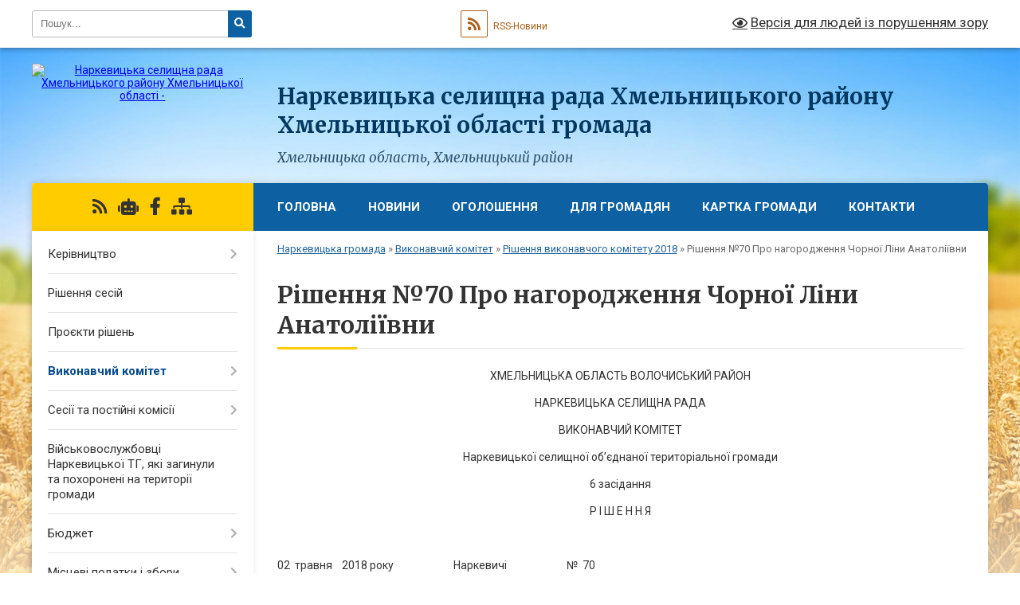

--- FILE ---
content_type: text/html; charset=UTF-8
request_url: https://narkevycka-gromada.gov.ua/rishennya-%E2%84%9670-pro-nagorodzhennya-chornoi-lini-anatoliivni-1527248538/
body_size: 35642
content:
<!DOCTYPE html>
<html lang="uk">
<head>
	<!--[if IE]><meta http-equiv="X-UA-Compatible" content="IE=edge"><![endif]-->
	<meta charset="utf-8">
	<meta name="viewport" content="width=device-width, initial-scale=1">
	<!--[if IE]><script>
		document.createElement('header');
		document.createElement('nav');
		document.createElement('main');
		document.createElement('section');
		document.createElement('article');
		document.createElement('aside');
		document.createElement('footer');
		document.createElement('figure');
		document.createElement('figcaption');
	</script><![endif]-->
	<title>Рішення №70 Про  нагородження  Чорної Ліни Анатоліївни | Наркевицька громада, Хмельницька область, Хмельницький район</title>
	<meta name="description" content="ХМЕЛЬНИЦЬКА ОБЛАСТЬ ВОЛОЧИСЬКИЙ РАЙОН  НАРКЕВИЦЬКА СЕЛИЩНА РАДА  ВИКОНАВЧИЙ КОМІТЕТ  Наркевицької селищної об&amp;rsquo;єднаної територіальної громади  6 засідання  Р І Ш Е Н Н Я     02  травня    2018 рок">
	<meta name="keywords" content="Рішення, №70, Про, , нагородження, , Чорної, Ліни, Анатоліївни, |, Наркевицька, громада,, Хмельницька, область,, Хмельницький, район">

	
		<meta property="og:image" content="https://rada.info/upload/users_files/04403444/gerb/01_big.png">
					
		<link rel="apple-touch-icon" sizes="57x57" href="https://gromada.org.ua/apple-icon-57x57.png">
	<link rel="apple-touch-icon" sizes="60x60" href="https://gromada.org.ua/apple-icon-60x60.png">
	<link rel="apple-touch-icon" sizes="72x72" href="https://gromada.org.ua/apple-icon-72x72.png">
	<link rel="apple-touch-icon" sizes="76x76" href="https://gromada.org.ua/apple-icon-76x76.png">
	<link rel="apple-touch-icon" sizes="114x114" href="https://gromada.org.ua/apple-icon-114x114.png">
	<link rel="apple-touch-icon" sizes="120x120" href="https://gromada.org.ua/apple-icon-120x120.png">
	<link rel="apple-touch-icon" sizes="144x144" href="https://gromada.org.ua/apple-icon-144x144.png">
	<link rel="apple-touch-icon" sizes="152x152" href="https://gromada.org.ua/apple-icon-152x152.png">
	<link rel="apple-touch-icon" sizes="180x180" href="https://gromada.org.ua/apple-icon-180x180.png">
	<link rel="icon" type="image/png" sizes="192x192"  href="https://gromada.org.ua/android-icon-192x192.png">
	<link rel="icon" type="image/png" sizes="32x32" href="https://gromada.org.ua/favicon-32x32.png">
	<link rel="icon" type="image/png" sizes="96x96" href="https://gromada.org.ua/favicon-96x96.png">
	<link rel="icon" type="image/png" sizes="16x16" href="https://gromada.org.ua/favicon-16x16.png">
	<link rel="manifest" href="https://gromada.org.ua/manifest.json">
	<meta name="msapplication-TileColor" content="#ffffff">
	<meta name="msapplication-TileImage" content="https://gromada.org.ua/ms-icon-144x144.png">
	<meta name="theme-color" content="#ffffff">
	
	
		<meta name="robots" content="">
	
	<link rel="preconnect" href="https://fonts.googleapis.com">
	<link rel="preconnect" href="https://fonts.gstatic.com" crossorigin>
	<link href="https://fonts.googleapis.com/css?family=Merriweather:400i,700|Roboto:400,400i,700,700i&amp;subset=cyrillic-ext" rel="stylesheet">

    <link rel="preload" href="https://cdnjs.cloudflare.com/ajax/libs/font-awesome/5.9.0/css/all.min.css" as="style">
	<link rel="stylesheet" href="https://cdnjs.cloudflare.com/ajax/libs/font-awesome/5.9.0/css/all.min.css" integrity="sha512-q3eWabyZPc1XTCmF+8/LuE1ozpg5xxn7iO89yfSOd5/oKvyqLngoNGsx8jq92Y8eXJ/IRxQbEC+FGSYxtk2oiw==" crossorigin="anonymous" referrerpolicy="no-referrer" />
	
    <link rel="preload" href="//gromada.org.ua/themes/nature/css/styles_vip.css?v=3.31" as="style">
	<link rel="stylesheet" href="//gromada.org.ua/themes/nature/css/styles_vip.css?v=3.31">
	<link rel="stylesheet" href="//gromada.org.ua/themes/nature/css/244/theme_vip.css?v=1769441062">
	
		<!--[if lt IE 9]>
	<script src="https://oss.maxcdn.com/html5shiv/3.7.2/html5shiv.min.js"></script>
	<script src="https://oss.maxcdn.com/respond/1.4.2/respond.min.js"></script>
	<![endif]-->
	<!--[if gte IE 9]>
	<style type="text/css">
		.gradient { filter: none; }
	</style>
	<![endif]-->

</head>
<body class="">

	<a href="#top_menu" class="skip-link link" aria-label="Перейти до головного меню (Alt+1)" accesskey="1">Перейти до головного меню (Alt+1)</a>
	<a href="#left_menu" class="skip-link link" aria-label="Перейти до бічного меню (Alt+2)" accesskey="2">Перейти до бічного меню (Alt+2)</a>
    <a href="#main_content" class="skip-link link" aria-label="Перейти до головного вмісту (Alt+3)" accesskey="3">Перейти до текстового вмісту (Alt+3)</a>



		<div id="all_screen">

						<section class="search_menu">
				<div class="wrap">
					<div class="row">
						<div class="grid-25 fl">
							<form action="https://narkevycka-gromada.gov.ua/search/" class="search">
								<input type="text" name="q" value="" placeholder="Пошук..." aria-label="Введіть пошукову фразу" required>
								<button type="submit" name="search" value="y" aria-label="Натисніть для здійснення пошуку"><i class="fa fa-search"></i></button>
							</form>
							<a id="alt_version_eye" href="#" title="Версія для людей із порушенням зору" onclick="return set_special('73280c8134c218619b3fa239a873cb6222fb17d9');"><i class="far fa-eye"></i></a>
						</div>
						<div class="grid-75">
							<div class="row">
								<div class="grid-25" style="padding-top: 13px;">
									<div id="google_translate_element"></div>
								</div>
								<div class="grid-25" style="padding-top: 13px;">
									<a href="https://gromada.org.ua/rss/244/" class="rss" title="RSS-стрічка"><span><i class="fa fa-rss"></i></span> RSS-Новини</a>
								</div>
								<div class="grid-50 alt_version_block">

									<div class="alt_version">
										<a href="#" class="set_special_version" onclick="return set_special('73280c8134c218619b3fa239a873cb6222fb17d9');"><i class="far fa-eye"></i> Версія для людей із порушенням зору</a>
									</div>

								</div>
								<div class="clearfix"></div>
							</div>
						</div>
						<div class="clearfix"></div>
					</div>
				</div>
			</section>
			
			<header>
				<div class="wrap">
					<div class="row">

						<div class="grid-25 logo fl">
							<a href="https://narkevycka-gromada.gov.ua/" id="logo">
								<img src="https://rada.info/upload/users_files/04403444/gerb/01_big.png" alt="Наркевицька селищна рада Хмельницького району Хмельницької області - ">
							</a>
						</div>
						<div class="grid-75 title fr">
							<div class="slogan_1">Наркевицька селищна рада Хмельницького району Хмельницької області громада</div>
							<div class="slogan_2">Хмельницька область, Хмельницький район</div>
						</div>
						<div class="clearfix"></div>

					</div>
				</div>
			</header>

			<div class="wrap">
				<section class="middle_block">

					<div class="row">
						<div class="grid-75 fr">
							<nav class="main_menu" id="top_menu">
								<ul>
																		<li class="">
										<a href="https://narkevycka-gromada.gov.ua/main/">Головна</a>
																													</li>
																		<li class="">
										<a href="https://narkevycka-gromada.gov.ua/news/">НОВИНИ</a>
																													</li>
																		<li class="">
										<a href="https://narkevycka-gromada.gov.ua/more_news/">Оголошення</a>
																													</li>
																		<li class=" has-sub">
										<a href="https://narkevycka-gromada.gov.ua/dlya-gromadyan-11-30-02-31-10-2025/">Для громадян</a>
																				<button onclick="return show_next_level(this);" aria-label="Показати підменю"></button>
																														<ul>
																						<li class="has-sub">
												<a href="https://narkevycka-gromada.gov.ua/grafik-prijomu-gromadyan-11-33-49-31-10-2025/">ГРАФІК ПРИЙОМУ ГРОМАДЯН</a>
																								<button onclick="return show_next_level(this);" aria-label="Показати підменю"></button>
																																				<ul>
																										<li>
														<a href="https://narkevycka-gromada.gov.ua/grafik-prijomu-gromadyan-kerivnictvom-narkevickoi-selischnoi-radi-11-34-43-31-10-2025/">Графік прийому громадян керівництвом Наркевицької селищної ради</a>
													</li>
																										<li>
														<a href="https://narkevycka-gromada.gov.ua/grafik-roboti-starost-narkevickoi-selischnoi-radi-12-54-57-31-10-2025/">Графік роботи старост Наркевицької селищної ради</a>
													</li>
																										<li>
														<a href="https://narkevycka-gromada.gov.ua/grafik-osobistogo-prijomu-gromadyan-v-oblasnij-vijskovij-administracii-13-06-37-31-10-2025/">Графік  особистого прийому громадян  в Хмельницькій обласній військовій адміністрації</a>
													</li>
																										<li>
														<a href="https://narkevycka-gromada.gov.ua/grafik-osobistogo-prijomu-gromadyan-u-hmelnickij-rajonnij-derzhavnij-administracii-hmelnickij-rajonnij-vijskovij-administracii-13-04-22-31-10-2025/">Графік особистого прийому громадян у Хмельницькій районній державній адміністрації (Хмельницькій районній військовій адміністрації)</a>
													</li>
																										<li>
														<a href="https://narkevycka-gromada.gov.ua/grafik-prijomu-gromadyan-hmelnickoju-oblasnoju-radoju-13-09-00-31-10-2025/">Графік прийому громадян Хмельницькою обласною радою</a>
													</li>
																																						</ul>
																							</li>
																																</ul>
																			</li>
																		<li class="">
										<a href="https://narkevycka-gromada.gov.ua/structure/">Картка громади</a>
																													</li>
																		<li class="">
										<a href="https://narkevycka-gromada.gov.ua/feedback/">Контакти</a>
																													</li>
																										</ul>

								<button class="menu-button" id="open-button" tabindex="-1"><i class="fas fa-bars"></i> Меню сайту</button>

							</nav>
							<div class="clearfix"></div>

														<section class="bread_crumbs">
								<div xmlns:v="http://rdf.data-vocabulary.org/#"><a href="/">Наркевицька громада</a> &raquo; <a href="/vikonavchij-komitet-11-51-23-25-01-2017/">Виконавчий комітет</a> &raquo; <a href="/rishennya-2018-14-47-28-31-01-2018/">Рішення виконавчого комітету 2018</a> &raquo; <span aria-current="page">Рішення №70 Про  нагородження  Чорної Ліни Анатоліївни</span> </div>
							</section>
							
							<main id="main_content">

																											<h1>Рішення №70 Про  нагородження  Чорної Ліни Анатоліївни</h1>
    

<p style="text-align: center;">ХМЕЛЬНИЦЬКА ОБЛАСТЬ ВОЛОЧИСЬКИЙ РАЙОН</p>

<p align="center">НАРКЕВИЦЬКА СЕЛИЩНА РАДА</p>

<p align="center">ВИКОНАВЧИЙ КОМІТЕТ</p>

<p align="center">Наркевицької селищної об&rsquo;єднаної територіальної громади</p>

<p align="center">6 засідання</p>

<p align="center">Р І Ш Е Н Н Я</p>

<p>&nbsp;</p>

<p>02&nbsp; травня &nbsp;&nbsp;&nbsp;2018 року&nbsp;&nbsp;&nbsp;&nbsp;&nbsp;&nbsp; &nbsp;&nbsp;&nbsp;&nbsp;&nbsp;&nbsp;&nbsp;&nbsp;&nbsp;&nbsp;&nbsp;&nbsp;&nbsp;&nbsp;&nbsp;&nbsp;&nbsp;&nbsp;Наркевичі&nbsp;&nbsp;&nbsp;&nbsp;&nbsp;&nbsp;&nbsp;&nbsp;&nbsp;&nbsp;&nbsp; &nbsp;&nbsp;&nbsp;&nbsp;&nbsp;&nbsp;&nbsp;&nbsp;&nbsp;&nbsp;&nbsp;&nbsp;&nbsp;№ &nbsp;70</p>

<p>&nbsp;</p>

<p><b>Про &nbsp;нагородження </b></p>

<p><b>Чорної Ліни Анатоліївни</b></p>

<p>&nbsp;</p>

<p>&nbsp;</p>

<p>&nbsp;</p>

<p>&nbsp;</p>

<p>&nbsp;</p>

<p>&nbsp;</p>

<p>&nbsp;</p>

<p>&nbsp;&nbsp;&nbsp;&nbsp;&nbsp;&nbsp;&nbsp;&nbsp;&nbsp;&nbsp;&nbsp;&nbsp;&nbsp;&nbsp; &nbsp;&nbsp;&nbsp;&nbsp;&nbsp;&nbsp;&nbsp;&nbsp;&nbsp;&nbsp;&nbsp;&nbsp;&nbsp;&nbsp;&nbsp;&nbsp;З нагоди відзначення Юбілею від Дня народження&nbsp; Чорної Ліни Анатоліївни&nbsp; ( 29.04.1968 р.н.), подання начальника відділу освіти, молоді та спорту селищної ради&nbsp; Буяр Т.П від 27.04.2018р. №49 &nbsp;та керуючись ст. 40 Закону України &laquo;Про місцеве самоврядування в Україні&raquo; від 21.05.1997року №280/97-ВР , виконавчий комітет селищної ради</p>

<p>&nbsp;</p>

<p align="center"><b>В И Р І Ш И В:</b></p>

<p>&nbsp;&nbsp;&nbsp;&nbsp;&nbsp;&nbsp;&nbsp; 1. Нагородити грамотою селищної ради&nbsp; Чорну Ліну Анатоліївну &ndash; заступника директора з навчально-виховної&nbsp; роботи Наркевицької&nbsp;&nbsp;&nbsp;&nbsp;&nbsp;&nbsp;&nbsp;&nbsp;&nbsp;&nbsp;&nbsp;&nbsp; ЗОШ І-ІІІ ст. з врученням&nbsp; грошової винагороди&nbsp; в розмірі 500 грн. &nbsp;&nbsp;&nbsp;за високий професіоналізм у роботі, багаторічну сумлінну працю на освітянській ниві, активну громадську позицію, зразкове виконання посадових обов&rsquo;язків та з нагоди 50-річчя від дня народження.</p>

<p>&nbsp;&nbsp;&nbsp;&nbsp;&nbsp;&nbsp;&nbsp; 2. Організацію виконання цього рішення покласти на відділ культури та туризму селищної ради.</p>

<p>&nbsp;&nbsp;&nbsp;&nbsp;&nbsp;&nbsp;&nbsp; 3. Контроль за виконанням цього &nbsp;рішення покласти на&nbsp; секретаря виконавчого комітету Козак Т.М.</p>

<p>&nbsp;</p>

<p>&nbsp;</p>

<p>&nbsp;</p>

<p>&nbsp;&nbsp;&nbsp;&nbsp;&nbsp;&nbsp;&nbsp;&nbsp;&nbsp;&nbsp;&nbsp;&nbsp;&nbsp;&nbsp;&nbsp;&nbsp;&nbsp;&nbsp;&nbsp;&nbsp;&nbsp;&nbsp;&nbsp;&nbsp;&nbsp;&nbsp;&nbsp;&nbsp;&nbsp;&nbsp;&nbsp;&nbsp;&nbsp;&nbsp;&nbsp;&nbsp;&nbsp;&nbsp;&nbsp; Селищний голова ___________Л.ГУЛА</p>
<div class="clearfix"></div>

																	
							</main>
						</div>
						<div class="grid-25 fl">

							<div class="project_name">
								<a href="https://gromada.org.ua/rss/244/" rel="nofollow" target="_blank" title="RSS-стрічка новин сайту"><i class="fas fa-rss"></i></a>
																<a href="https://narkevycka-gromada.gov.ua/feedback/#chat_bot" title="Наша громада в смартфоні"><i class="fas fa-robot"></i></a>
																																<a href="https://www.facebook.com/%D0%9D%D0%B0%D1%80%D0%BA%D0%B5%D0%B2%D0%B8%D1%86%D1%8C%D0%BA%D0%B0-%D0%BE%D0%B1%D1%94%D0%B4%D0%BD%D0%B0%D0%BD%D0%B0-%D1%82%D0%B5%D1%80%D0%B8%D1%82%D0%BE%D1%80%D1%96%D0%B0%D0%B" rel="nofollow" target="_blank" title="Приєднуйтесь до нас у Facebook"><i class="fab fa-facebook-f"></i></a>																								<a href="https://narkevycka-gromada.gov.ua/sitemap/" title="Мапа сайту"><i class="fas fa-sitemap"></i></a>
							</div>
							<aside class="left_sidebar">
				
								
																<nav class="sidebar_menu" id="left_menu">
									<ul>
																				<li class=" has-sub">
											<a href="https://narkevycka-gromada.gov.ua/golova-gromadi-23-03-27-21-02-2016/">Керівництво</a>
																						<button onclick="return show_next_level(this);" aria-label="Показати підменю"></button>
																																	<i class="fa fa-chevron-right"></i>
											<ul>
																								<li class="">
													<a href="https://narkevycka-gromada.gov.ua/deputati-gromadi-13-30-16-02-07-2018/">Депутати громади</a>
																																						</li>
																																			</ul>
																					</li>
																				<li class="">
											<a href="https://narkevycka-gromada.gov.ua/docs/">Рішення сесій</a>
																																</li>
																				<li class="">
											<a href="https://narkevycka-gromada.gov.ua/proekti-rishen-12-20-57-23-06-2016/">Проєкти рішень</a>
																																</li>
																				<li class="active has-sub">
											<a href="https://narkevycka-gromada.gov.ua/vikonavchij-komitet-11-51-23-25-01-2017/">Виконавчий комітет</a>
																						<button onclick="return show_next_level(this);" aria-label="Показати підменю"></button>
																																	<i class="fa fa-chevron-right"></i>
											<ul>
																								<li class="">
													<a href="https://narkevycka-gromada.gov.ua/rishennya-vikonavchogo-komitetu-2025-13-41-52-05-02-2025/">Рішення виконавчого комітету 2025</a>
																																						</li>
																								<li class="">
													<a href="https://narkevycka-gromada.gov.ua/rishennya-vikonavchogo-komitetu-2024-13-08-34-28-02-2024/">Рішення виконавчого комітету 2024</a>
																																						</li>
																								<li class="">
													<a href="https://narkevycka-gromada.gov.ua/rishennya-vikonavchogo-komitetu-2023-10-03-13-02-02-2023/">Рішення виконавчого комітету 2023</a>
																																						</li>
																								<li class="">
													<a href="https://narkevycka-gromada.gov.ua/rishennya-vikonavchogo-komitetu-2022-13-18-34-26-01-2022/">Рішення виконавчого комітету 2022</a>
																																						</li>
																								<li class=" has-sub">
													<a href="https://narkevycka-gromada.gov.ua/rishennya-2021-09-48-25-04-01-2021/">Рішення виконавчого комітету 2021</a>
																										<button onclick="return show_next_level(this);" aria-label="Показати підменю"></button>
																																							<i class="fa fa-chevron-right"></i>
													<ul>
																												<li><a href="https://narkevycka-gromada.gov.ua/rishennya-zasidannya-vikonavchogo-komitetu-narkevickoi-otg-№-17-vid-10122021r-11-16-42-13-12-2021/">Рішення засідання виконавчого комітету Наркевицької ОТГ № 17 від 10.12.2021р</a></li>
																												<li><a href="https://narkevycka-gromada.gov.ua/rishennya-zasidannya-vikonavchogo-komitetu-narkevickoi-otg-№-16-vid-16112021r-10-27-33-24-11-2021/">Рішення засідання виконавчого комітету Наркевицької ОТГ № 16 від 16.11.2021р</a></li>
																												<li><a href="https://narkevycka-gromada.gov.ua/rishennya-zasidannya-vikonavchogo-komitetu-narkevickoi-otg-№-15-vid-12102021r-09-06-21-02-11-2021/">Рішення засідання виконавчого комітету Наркевицької ОТГ № 15 від 12.10.2021р</a></li>
																												<li><a href="https://narkevycka-gromada.gov.ua/rishennya-zasidannya-vikonavchogo-komitetu-narkevickoi-otg-№-14-vid-29092021r-09-06-38-21-10-2021/">Рішення засідання виконавчого комітету Наркевицької ОТГ № 14 від 29.09.2021р</a></li>
																												<li><a href="https://narkevycka-gromada.gov.ua/rishennya-zasidannya-vikonavchogo-komitetu-narkevickoi-otg-№-13-vid-13082021r-09-59-37-19-10-2021/">Рішення засідання виконавчого комітету Наркевицької ОТГ № 13 від 13.09.2021р</a></li>
																												<li><a href="https://narkevycka-gromada.gov.ua/rishennya-zasidannya-vikonavchogo-komitetu-narkevickoi-otg-№12-vid-26082021-11-03-50-15-09-2021/">Рішення засідання виконавчого комітету Наркевицької ОТГ №12 від 26.08.2021</a></li>
																												<li><a href="https://narkevycka-gromada.gov.ua/rishennya-zasidannya-vikonavchogo-komitetu-narkevickoi-otg-№-10-vid-23072021-09-26-54-02-08-2021/">Рішення засідання виконавчого комітету Наркевицької ОТГ № 10 від 23.07.2021</a></li>
																												<li><a href="https://narkevycka-gromada.gov.ua/rishennya-zasidannya-vikonavchogo-komitetu-narkevickoi-otg-№-9-vid-30062021-11-03-39-21-07-2021/">Рішення засідання виконавчого комітету Наркевицької ОТГ № 9 від 30.06.2021</a></li>
																												<li><a href="https://narkevycka-gromada.gov.ua/rishennya-zasidannya-vikonavchogo-komitetu-narkevickoi-otg-№-8-vid-01062021-08-41-46-05-07-2021/">Рішення засідання виконавчого комітету Наркевицької ОТГ № 8 від 11.06.2021</a></li>
																												<li><a href="https://narkevycka-gromada.gov.ua/rishennya-zasidannya-vikonavchogo-komitetu-narkevickoi-otg-№-7-vid-21052021-10-19-51-02-06-2021/">Рішення засідання виконавчого комітету Наркевицької ОТГ № 7 від 21.05.2021</a></li>
																												<li><a href="https://narkevycka-gromada.gov.ua/rishennya-zasidannya-vikonavchogo-komitetu-narkevickoi-otg-№-6-vid-15042021-15-30-18-06-05-2021/">Рішення засідання виконавчого комітету Наркевицької ОТГ № 6 від 15.04.2021</a></li>
																												<li><a href="https://narkevycka-gromada.gov.ua/rishennya-zasidannya-vikonavchogo-komitetu-narkevickoi-otg-№-4-vid-30032021-13-18-26-06-04-2021/">Рішення засідання виконавчого комітету Наркевицької ОТГ № 5 від 30.03.2021</a></li>
																												<li><a href="https://narkevycka-gromada.gov.ua/rishennya-zasidannya-vikonavchogo-komitetu-narkevickoi-otg-№4-vid-15032021-11-18-43-18-03-2021/">Рішення засідання виконавчого комітету Наркевицької ОТГ №4 від 15.03.2021</a></li>
																												<li><a href="https://narkevycka-gromada.gov.ua/rishennya-zasidannya-vikonavchogo-komitetu-narkevickoi-otg-№-3-vid-23022021-10-29-30-15-03-2021/">Рішення засідання виконавчого комітету Наркевицької ОТГ № 3 від 23.02.2021</a></li>
																												<li><a href="https://narkevycka-gromada.gov.ua/rishennya-zasidannya-vikonavchogo-komitetu-narkevickoi-otg-№2-vid-09-ljutogo-2021r-11-53-34-16-02-2021/">Рішення засідання виконавчого комітету Наркевицької ОТГ №2 від 09.02.2021р</a></li>
																												<li><a href="https://narkevycka-gromada.gov.ua/rishennya-zasidannya-vikonavchogo-komitetu-narkevickoi-otg-№-1-vid-26012021-13-39-15-08-02-2021/">Рішення засідання виконавчого комітету Наркевицької ОТГ № 1 від 26.01.2021</a></li>
																																									</ul>
																									</li>
																								<li class="">
													<a href="https://narkevycka-gromada.gov.ua/rishennya-2020-09-19-32-21-01-2020/">Рішення виконавчого комітету 2020</a>
																																						</li>
																								<li class="">
													<a href="https://narkevycka-gromada.gov.ua/rishennya-2019-08-20-56-06-02-2019/">Рішення виконавчого комітету 2019</a>
																																						</li>
																								<li class="active has-sub">
													<a href="https://narkevycka-gromada.gov.ua/rishennya-2018-14-47-28-31-01-2018/">Рішення виконавчого комітету 2018</a>
																										<button onclick="return show_next_level(this);" aria-label="Показати підменю"></button>
																																							<i class="fa fa-chevron-right"></i>
													<ul>
																												<li><a href="https://narkevycka-gromada.gov.ua/rishennya-№-1-pro-zatverdzhennya-zvitu-pro-vikonannya-selischnogo-bjudzhetu-za-2017-rik-14-51-45-31-01-2018/">Рішення № 1 Про затвердження звіту про виконання селищного бюджету за 2017 рік</a></li>
																												<li><a href="https://narkevycka-gromada.gov.ua/rishennya-№-2-pro-priznachennya-vidiv-suspilnokorisnih-robit-ta-pereliku-ob’ektiv-na-yakih-osobi-zasudzheni-do-pokarannya-u-vidi-gromadskih-robit-i-os/">Рішення № 2 Про  призначення видів суспільно-корисних робіт та переліку об’єктів на яких особи, засуджені до покарання у виді громадських робіт і особи, на яких судом накладено адміністративне стягнення у вигляді громадських робіт, могли б відбувати </a></li>
																												<li><a href="https://narkevycka-gromada.gov.ua/rishennya-№-3-pro-organizaciju-harchuvannya-ditej-v-zagalnoosvitnih-navchalnih-zakladah-selischnoi-radi-14-54-32-31-01-2018/">Рішення № 3 Про  організацію харчування дітей  в загальноосвітніх навчальних закладах селищної ради</a></li>
																												<li><a href="https://narkevycka-gromada.gov.ua/rishennya-№-4-pro-vstanovlennya-u-2018-roci-batkivskoi-plati-za-harchuvannya-ditej-v-doshkilnih-navchalnih-zakladah-narkevickoi-otg-14-56-29-31-01-201/">Рішення № 4 Про  встановлення у 2018 році батьківської плати за харчування дітей в дошкільних навчальних закладах Наркевицької ОТГ</a></li>
																												<li><a href="https://narkevycka-gromada.gov.ua/rishennya-№-5-pro-rozglyad-zayavi-carika-oleksandra-oleksandrovicha-15-02-02-31-01-2018/">Рішення № 5 Про  розгляд заяви Царика Олександра Олександровича</a></li>
																												<li><a href="https://narkevycka-gromada.gov.ua/rishennya-№-6-pro-provedennya-dnya-vshanuvannya-uchasnikiv-bojovih-dij-na-teritorii-inshih-derzhav-15-03-01-31-01-2018/">Рішення № 6 Про  проведення Дня вшанування учасників бойових дій на території  інших держав</a></li>
																												<li><a href="https://narkevycka-gromada.gov.ua/rishennya-№-7-pro-zabezpechennya-funkcionuvannya-sistemi-vijskovogo-obliku-na-teritorii-narkevickoi-selischnoi-ob’ednanoi-teritorialnoi-gromadi-15-03-/">Рішення № 7 Про  забезпечення функціонування системи військового обліку на території  Наркевицької селищної об’єднаної територіальної громади</a></li>
																												<li><a href="https://narkevycka-gromada.gov.ua/rishennya-№-8-pro-organizaciju-ta-provedennya-tradicijnogo-turniru-z-volejbolu-na-kubok-selischnogo-centru-sport-dlya-vsih-prisvyachenij-im-ivpohodosc/">Рішення № 8 Про організацію та проведення  традиційного турніру з волейболу, на кубок селищного центру «Спорт для всіх» присвячений ім. І.В.Походощука у 2018 році</a></li>
																												<li><a href="https://narkevycka-gromada.gov.ua/rishennya-№-9-pro-prijnyattya-na-obslugovuvannya-socialnoi-dopomogi-na-domu-socialnimi-robitnikami-viddilu-socialnogo-zahistu-naselennya-selischnoi-ra/">Рішення № 9 Про  прийняття на обслуговування соціальної допомоги на дому соціальними робітниками відділу соціального захисту населення селищної  ради</a></li>
																												<li><a href="https://narkevycka-gromada.gov.ua/rishennya-№-10-pro-znyattya-z-obliku-obslugovuvannya-socialnimi-robitnikami-gromadyan-selischnoi-radi-15-12-56-31-01-2018/">Рішення № 10 Про  зняття з обліку обслуговування соціальними робітниками громадян селищної ради</a></li>
																												<li><a href="https://narkevycka-gromada.gov.ua/rishennya-№-11-pro-zatverdzhennya-posadovoi-instrukcii-golovnogo-buhgaltera-komunalnoi-ustanovi-centr-pervinnoi-medikosanitarnoi-dopomogi-narkevickoi-/">Рішення № 11 Про затвердження посадової інструкції  головного бухгалтера Комунальної Установи «Центр первинної медико-санітарної допомоги Наркевицької селищної ради»</a></li>
																												<li><a href="https://narkevycka-gromada.gov.ua/rishennya-№-12-pro-nagorodzhennya-lepikasha-evgena-mojsejovicha-15-14-41-31-01-2018/">Рішення № 12 Про  нагородження Лепікаша Євгена Мойсейовича</a></li>
																												<li><a href="https://narkevycka-gromada.gov.ua/rishennya-№15-pro-nagorodzhennya-tracha-volodimira-volodimirovicha-10-15-44-14-03-2018/">Рішення №15 Про  нагородження Трача Володимира Володимировича</a></li>
																												<li><a href="https://narkevycka-gromada.gov.ua/rishennya-№-16-pro-vshanuvannya-podvigu-uchasnikiv-revoljucii-gidnosti-ta-uvichnennya-pamyati-geroiv-nebesnoi-sotni-11-44-04-14-03-2018/">Рішення № 16 Про вшанування подвигу учасників Революції гідності та увічнення пам'яті Героїв Небесної Сотні</a></li>
																												<li><a href="https://narkevycka-gromada.gov.ua/rishennya-№-16-pro-vstanovlennya-rozmiru-koshtorisnoi-zarobitnoi-platyakij-vrahovuetsya-pri-viznachenni-vartosti-budivnictva-ob’ektiv-scho-sporudzhuju/">Рішення № 17 Про встановлення розміру кошторисної заробітної плат,який враховується при визначенні вартості будівництва об’єктів,  що споруджуються із залученням коштів селищного бюджету, коштів державних і комунальних підприємств, установ та організ</a></li>
																												<li><a href="https://narkevycka-gromada.gov.ua/rishennya-№-17-pro-zatverdzhennya-osnovnih-zahodiv-civilnogo-zahistu-teritorialnoi-pidsistemi-edinoi-derzhavnoi-sistemi-civilnogo-zahistu-narkevickoi-/">Рішення № 18 Про  затвердження основних заходів цивільного захисту територіальної підсистеми єдиної державної системи цивільного захисту Наркевицької ОТГ на 2018 рік</a></li>
																												<li><a href="https://narkevycka-gromada.gov.ua/rishennya-№-18-pro-zatverdzhennya-defektnogo-akta-ob’ekta-budivnictva-kapitalnij-remont-budivli-idalni-bubnivskoi-zosh-iiii-st-po-vul-shkilnij-v-sbubn/">Рішення № 19 Про  затвердження Дефектного акта об’єкта будівництва-  капітальний ремонт будівлі їдальні Бубнівської ЗОШ І-ІІІ ст. по вул. Шкільній в с.Бубнівка Волочиського району Хмельницької обл.</a></li>
																												<li><a href="https://narkevycka-gromada.gov.ua/rishennya-№-20-pro-zatverdzhennya-defektnogo-akta-ob’ekta-budivnictva-kapitalnij-remont-budivli-idalni-bubnivskoi-zosh-iiii-st-po-vul-shkilnij-v-sbubn/">Рішення № 20 Про  затвердження Дефектного акта об’єкта будівництва-  капітальний ремонт будівлі їдальні Бубнівської ЗОШ І-ІІІ ст. по вул. Шкільній в с.Бубнівка Волочиського району Хмельницької обл.</a></li>
																												<li><a href="https://narkevycka-gromada.gov.ua/rishennya-№-21-pro-zatverdzhennya-defektnogo-akta-ob’ekta-budivnictva-kapitalnij-remont-budivli-idalni-bubnivskoi-zosh-iiii-st-po-vul-shkilnij-v-sbubn/">Рішення № 21 Про  затвердження Дефектного акта об’єкта будівництва-  капітальний ремонт будівлі їдальні Бубнівської ЗОШ І-ІІІ ст. по вул. Шкільній в с.Бубнівка Волочиського району Хмельницької обл.</a></li>
																												<li><a href="https://narkevycka-gromada.gov.ua/rishennya-№-22-pro-zatverdzhennya-defektnogo-akta-ob’ekta-budivnictva-kapitalnij-remont-budivli-idalni-bubnivskoi-zosh-iiii-st-po-vul-shkilnij-v-sbubn/">Рішення № 22 Про  затвердження Дефектного акта об’єкта будівництва-  капітальний ремонт будівлі їдальні Бубнівської ЗОШ І-ІІІ ст. по вул. Шкільній в с.Бубнівка Волочиського району Хмельницької обл.</a></li>
																												<li><a href="https://narkevycka-gromada.gov.ua/rishennya-№-23-pro-organizaciju-navchannya-uchnya-2-klasu-bubnivskoi-zosh-iiii-st-mihalishena-volodimira-igorovicha-za-individualnoju-formoju-navchann/">Рішення № 23 Про  організацію навчання  учня 2 класу Бубнівської ЗОШ І-ІІІ ст.  Міхалішена Володимира Ігоровича за індивідуальною формою навчання</a></li>
																												<li><a href="https://narkevycka-gromada.gov.ua/rishennya-№-24-pro-prijnyattya-na-obslugovuvannya-socialnoi-dopomogi-na-domu-socialnimi-robitnikami-viddilu-socialnogo-zahistu-naselennya-selischnoi-r/">Рішення № 24 Про  прийняття на обслуговування соціальної допомоги на дому соціальними робітниками відділу соціального захисту населення селищної  ради</a></li>
																												<li><a href="https://narkevycka-gromada.gov.ua/rishennya-№-25-pro-rozglyad-zayavi-gr-prijmachuk-marii-davidivni-schodo-zvilnennya-ii-vid-plati-za-socialni-poslugi-11-05-59-14-03-2018/">Рішення № 25 Про  розгляд заяви гр. Приймачук Марії Давидівни щодо звільнення її від плати за соціальні послуги</a></li>
																												<li><a href="https://narkevycka-gromada.gov.ua/rishennya-№-26-pro-rozglyad-zayavi-gr-kramar-oleni-timofiivni-schodo-zvilnennya-ii-vid-plati-za-socialni-poslugi-11-12-58-14-03-2018/">Рішення № 26 Про  розгляд заяви гр. Крамар Олени Тимофіївни щодо звільнення її від плати за соціальні послуги</a></li>
																												<li><a href="https://narkevycka-gromada.gov.ua/rishennya-№-26-pro-rozglyad-zayavi-gr-kramar-siklitii-gnativni-schodo-zvilnennya-ii-vid-plati-za-socialni-poslugi-11-07-20-14-03-2018/">Рішення № 27 Про  розгляд заяви гр. Крамар Сіклітії Гнатівни щодо звільнення її від плати за соціальні послуги</a></li>
																												<li><a href="https://narkevycka-gromada.gov.ua/rishennya-№-28-pro-znyattya-z-obliku-obslugovuvannya-socialnimi-robitnikami-gromadyan-selischnoi-radi-11-19-37-14-03-2018/">Рішення № 28 Про  зняття з обліку обслуговування соціальними робітниками громадян селищної ради</a></li>
																												<li><a href="https://narkevycka-gromada.gov.ua/rishennya-№16-pro-zvilnennya-vid-batkivskoi-plati-za-harchuvannya-ditej-v-doshkilnih-navchalnih-zakladah-narkevickoi-otg-10-19-55-14-03-2018/">Рішення №31 Про  звільнення від батьківської плати за харчування дітей в дошкільних навчальних закладах Наркевицької ОТГ</a></li>
																												<li><a href="https://narkevycka-gromada.gov.ua/rishennya-№-32-pro-premijuvannya-pracivnic-komunalnoi-ustanovi-centr-pervinnoi-medikosanitarnoi-dopomogi-narkevickoi-selischnoi-radi-do-mizhnarodnogo-/">Рішення № 32 Про  преміювання працівниць Комунальної Установи «Центр первинної медико-санітарної допомоги Наркевицької селищної ради» до міжнародного жіночого  дня 8 Березня</a></li>
																												<li><a href="https://narkevycka-gromada.gov.ua/rishennya-№36-pro-pereestacii-torgovoi-tochki-–-magazinu-v-seli-sergiivka-po-vulici-centralna-1-1523340109/">Рішення №36 Про переєстації торгової точки – магазину в селі Сергіївка по вулиці Центральна, 1.</a></li>
																												<li><a href="https://narkevycka-gromada.gov.ua/rishennya-№-38-pro-nagorodzhennya-starosti-bubnivskogo-starostinskogo-okrugu-kovtun-tetyani-leonidivni-1523340665/">Рішення № 38 Про  нагородження старости Бубнівського старостинського округу Ковтун Тетяни Леонідівни</a></li>
																												<li><a href="https://narkevycka-gromada.gov.ua/rishennya-№-39-pro-nadannya-materialnoi-dopomogi-gromadyanam-selischnoi-radi-na-pohovannya-1523340930/">Рішення № 39 Про надання матеріальної допомоги громадянам селищної ради на поховання</a></li>
																												<li><a href="https://narkevycka-gromada.gov.ua/rishennya-№41-pro-pereestracii-torgovoi-tochkimagazinu-v-smtnarkevichi-po-vulici-teatralna10-1523341607/">Рішення №41 Про переєстрації торгової точки-магазину в смт.Наркевичі по вулиці Театральна,10</a></li>
																												<li><a href="https://narkevycka-gromada.gov.ua/rishennya-№-42-pro-pereestracii-torgovoi-tochki-–magazinu-v-seli-juhimivci-po-vulici-zaliznichna-20-1523341667/">Рішення № 42 Про  переєстрації торгової точки –магазину в селі Юхимівці по вулиці  Залізнична, 20</a></li>
																												<li><a href="https://narkevycka-gromada.gov.ua/rishennya-№-43-pro-pereestracii-torgovoi-tochkimagazinu-v-seli-juhimivci-po-vulici-zhovtneva29-1523341743/">Рішення № 43 Про переєстрації торгової точки-магазину в селі Юхимівці по вулиці Жовтнева,29</a></li>
																												<li><a href="https://narkevycka-gromada.gov.ua/rishennya-№-43-pro-provedennya-blagoustroju-ta-pidtrimannya-chistoti-v-smtnarkevichi-ta-naselenih-punktiv-otg-u-2018-roci-1523341809/">Рішення № 44 Про проведення благоустрою та підтримання чистоти  в  смт.Наркевичі та населених пунктів ОТГ у 2018 році</a></li>
																												<li><a href="https://narkevycka-gromada.gov.ua/rishennya-№59-pro-vidznachennya-dnya-pracivnikiv-pozhezhnoi-ohoroni-1526033259/">Рішення №59 Про відзначення Дня працівників пожежної охорони</a></li>
																												<li><a href="https://narkevycka-gromada.gov.ua/rishennya-№60-pro-vidznachennya-z-nagodi-mizhnarodnogo-dnya-pamyati-chornobilya-1526033322/">Рішення №60 Про  відзначення з нагоди Міжнародного дня пам`яті Чорнобиля</a></li>
																												<li><a href="https://narkevycka-gromada.gov.ua/rishennya-№61-pro-nagorodzhennya-direktora-shmirkivskoi-zosh-iii-st-gulyaka-olega-adamovicha-1526033400/">Рішення №61 Про  нагородження директора Шмирківської ЗОШ І-ІІ ст.  Гуляка Олега Адамовича</a></li>
																												<li><a href="https://narkevycka-gromada.gov.ua/rishennya-№63-pro-nagorodzhennya-deputata-narkevickoi-selischnoi-radi-shtankevicha-anatoliya-volodimirovicha-1526033472/">Рішення №62 Про  нагородження депутата Наркевицької селищної ради Штанькевича Анатолія Володимировича</a></li>
																												<li><a href="https://narkevycka-gromada.gov.ua/rishennya-№63-pro-zahodi-schodo-svyatkuvannya-73oi-richnici-peremogi-u-velikij-vitchiznyanij-vijni-1526033576/">Рішення №63 Про заходи щодо святкування 73-ої річниці Перемоги У Великій Вітчизняній війні</a></li>
																												<li><a href="https://narkevycka-gromada.gov.ua/rishennya-№-64-pro-vikonannya-selischnogo-bjudzhetu-za-1-kvartal-2018roku-1526033638/">Рішення № 64 Про виконання селищного бюджету за 1 квартал 2018року</a></li>
																												<li><a href="https://narkevycka-gromada.gov.ua/rishennya-№-65-pro-zatverdzhennya-potochnih-individualnih-tehnologichnih-normativiv-vikoristannya-pitnoi-vodi-komunalnogo-pidpriemstva-narkevickoi-sel/">Рішення № 65 Про  затвердження поточних індивідуальних технологічних нормативів використання  питної води комунального підприємства Наркевицької селищної ради  «Наркевицький комбінат комунальних підприємств»</a></li>
																												<li><a href="https://narkevycka-gromada.gov.ua/rishennya-№-67-pro-znyattya-z-obliku-obslugovuvannya-socialnimi-robitnikami-gromadyan-selischnoi-radi-1526033782/">Рішення № 67 Про  зняття з обліку обслуговування соціальними робітниками громадян селищної ради</a></li>
																												<li><a href="https://narkevycka-gromada.gov.ua/rishennya-№69-pro-zatverdzhennya-polozhennya-pro-konkurs-na-posadu-kerivnikiv-komunalnih-pidpriemstv-organizacij-ustanov-zakladiv-narkevickoi-selischn/">Рішення №69 Про затвердження Положення  про конкурс на посаду керівників комунальних  підприємств,  організацій, установ, закладів Наркевицької селищної ради</a></li>
																												<li class="active"><a href="https://narkevycka-gromada.gov.ua/rishennya-№70-pro-nagorodzhennya-chornoi-lini-anatoliivni-1527248538/">Рішення №70 Про  нагородження  Чорної Ліни Анатоліївни</a></li>
																												<li><a href="https://narkevycka-gromada.gov.ua/rishennya-№71-pro-svyatkuvannya-dnya-sela-juhimivci-1527248710/">Рішення №71 Про  святкування  Дня  села Юхимівці</a></li>
																												<li><a href="https://narkevycka-gromada.gov.ua/rishennya-№72-pro-zvilnennya-vid-batkivskoi-plati-za-harchuvannya-ditej-v-doshkilnih-navchalnih-zakladah-narkevickoi-otg-1527248790/">Рішення №72 Про  звільнення від батьківської плати за харчування дітей в дошкільних навчальних закладах Наркевицької ОТГ</a></li>
																												<li><a href="https://narkevycka-gromada.gov.ua/rishennya-№75-pro-nadannya-materialnoi-dopomogi-gromadyanam-selischnoi-radi-na-pohovannya-1527248895/">Рішення №75 Про надання матеріальної допомоги громадянам селищної ради на поховання</a></li>
																												<li><a href="https://narkevycka-gromada.gov.ua/rishennya-№77-pro-znyattya-z-kontrolju-rishen-vikonavchogo-komitetu-selischnoi-radi-1527248969/">Рішення №76 Про  зняття з контролю рішень виконавчого комітету селищної ради</a></li>
																												<li><a href="https://narkevycka-gromada.gov.ua/rishennya-№-77-pro-shvalennya-proektu-programi-pikluvannya-narkevickoi-selischnoi-ob’ednanoi-teritorialnoi-gromadi-na-20182020-roki-1527249161/">Рішення № 77 Про схвалення проекту програми «Піклування» Наркевицької селищної  об’єднаної територіальної громади на 2018-2020 роки</a></li>
																												<li><a href="https://narkevycka-gromada.gov.ua/rishennya-№78-pro-pogodzhennya-rezhimu-roboti-magazinukafe-v-sjuhimivci-po-vul-zhovtneva31-1527249253/">Рішення №78 Про погодження режиму роботи магазину-кафе  в с.Юхимівці по вул. Жовтнева,31</a></li>
																												<li><a href="https://narkevycka-gromada.gov.ua/rishennya-№80-pro-nadannya-dozvolu-na-pravo-torgivli-vinogorilchanimi-virobami-ta-na-rozliv-pivom-tjutjunovimi-virobami-v-magazinikafe-v-sjuhimivci-po/">Рішення №80 Про надання дозволу на право торгівлі вино-горілчаними виробами ( та на розлив), пивом, тютюновими виробами в магазині-кафе  в с.Юхимівці по вул. Жовтнева,31</a></li>
																												<li><a href="https://narkevycka-gromada.gov.ua/rishennya-№81-pro-zatverdzhennya-visnovku-organu-opiki-i-pikluvannya-1527249690/">Рішення №81 Про затвердження висновку органу опіки і піклування</a></li>
																												<li><a href="https://narkevycka-gromada.gov.ua/rishennya-№80-pro-nagorodzhennya-hudozhnogo-kerivnika-vokalnogo-ansamblya-rozmaj-reznik-galinu-ivanivnu-1530018551/">Рішення №80 Про  нагородження художнього  керівника вокального ансамбля «Розмай» Резнік Галину Іванівну</a></li>
																												<li><a href="https://narkevycka-gromada.gov.ua/rishennya-№81pro-zatverdzhennya-programi-zahodiv-provedennya-mizhnarodnogo-dnya-zahistu-ditej-01-chervnya-2018-roku-1530018670/">Рішення №81Про  затвердження Програми заходів проведення Міжнародного Дня захисту дітей 01 червня 2018 року</a></li>
																												<li><a href="https://narkevycka-gromada.gov.ua/rishennya-№81-pro-nagorodzhennya-z-nagodi-vidznachennya-dnya-zhurnalista-1530018991/">Рішення №81 Про  нагородження з нагоди відзначення Дня журналіста</a></li>
																												<li><a href="https://narkevycka-gromada.gov.ua/rishennya-№82-pro-svyatkuvannya-dnya-medichnogo-pracivnika-1530019416/">Рішення №82 Про  святкування  Дня  медичного працівника</a></li>
																												<li><a href="https://narkevycka-gromada.gov.ua/rishennya-№83-pro-vidznachennya-z-nagodi-profesijnogo-svyata-–-dnya-medichnogo-pracivnika-1530019564/">Рішення №83 Про відзначення з нагоди професійного свята – Дня медичного працівника</a></li>
																												<li><a href="https://narkevycka-gromada.gov.ua/rishennya-№84-pro-svyatkuvannya-dnya-medichnogo-pracivnika-v-misti-volochisk-1530019868/">Рішення №84 Про святкування Дня медичного працівника в місті Волочиськ</a></li>
																												<li><a href="https://narkevycka-gromada.gov.ua/rishennya-№85-pro-vidznachennya-z-nagodi-profesijnogo-svyata-–-dnya-medichnogo-pracivnika-1530019939/">Рішення №85 Про відзначення з нагоди професійного свята – Дня медичного працівника</a></li>
																												<li><a href="https://narkevycka-gromada.gov.ua/rishennya-№85-pro-vidznachennya-z-nagodi-profesijnogo-svyata-–-dnya-medichnogo-pracivnika-1530019958/">Рішення №85 Про відзначення з нагоди професійного свята – Дня медичного працівника</a></li>
																												<li><a href="https://narkevycka-gromada.gov.ua/rishennya-№85-pro-vidznachennya-z-nagodi-profesijnogo-svyata-–-dnya-medichnogo-pracivnika-1530019980/">Рішення №85 Про відзначення з нагоди професійного свята – Дня медичного працівника</a></li>
																																									</ul>
																									</li>
																								<li class=" has-sub">
													<a href="https://narkevycka-gromada.gov.ua/rishennya-2017-12-14-27-25-01-2017/">Рішення виконавчого комітету 2017</a>
																										<button onclick="return show_next_level(this);" aria-label="Показати підменю"></button>
																																							<i class="fa fa-chevron-right"></i>
													<ul>
																												<li><a href="https://narkevycka-gromada.gov.ua/rishennya-№1-15-13-02-25-01-2017/">Рішення №1</a></li>
																												<li><a href="https://narkevycka-gromada.gov.ua/rishennya-№2-15-14-44-25-01-2017/">Рішення №2</a></li>
																												<li><a href="https://narkevycka-gromada.gov.ua/rishennya-№3-15-18-12-25-01-2017/">Рішення №3</a></li>
																												<li><a href="https://narkevycka-gromada.gov.ua/rishennya-№4-15-20-54-25-01-2017/">Рішення №4</a></li>
																												<li><a href="https://narkevycka-gromada.gov.ua/rishennya-№5-15-23-37-25-01-2017/">Рішення №5</a></li>
																												<li><a href="https://narkevycka-gromada.gov.ua/rishennya-№6-15-29-28-25-01-2017/">Рішення №6</a></li>
																												<li><a href="https://narkevycka-gromada.gov.ua/rishennya-№7-15-31-07-25-01-2017/">Рішення №7</a></li>
																												<li><a href="https://narkevycka-gromada.gov.ua/rishennya-№9-15-33-11-25-01-2017/">Рішення №9</a></li>
																												<li><a href="https://narkevycka-gromada.gov.ua/rishennya-№10-15-35-05-25-01-2017/">Рішення №10</a></li>
																												<li><a href="https://narkevycka-gromada.gov.ua/rishennya-№11pro-provedennya-dnya-vshanuvannya-uchasnikiv-bojovih-dij-na-teritorii-inshih-derzhav-11-54-59-03-03-2017/">Рішення №11Про проведення Дня вшанування учасників бойових дій на території інших держав</a></li>
																												<li><a href="https://narkevycka-gromada.gov.ua/rishennya-№12pro-uchast-u-vihovanni-nepovnolitnih-ditej-strugak-mar’yani-mikolaivni-15-09-42-06-03-2017/">Рішення №12Про участь у вихованні неповнолітніх дітей Стругак Мар’яни Миколаївни</a></li>
																												<li><a href="https://narkevycka-gromada.gov.ua/rishennya№15pro-zatverdzhennya-proektno-koshtorisnoi-dokumentacii-budivnictvo-zovnishnih-merezh-vodopostachannya-s-pahutinci-volochiskogo-rajonu-hmeln/">Рішення№15Про затвердження проектно- кошторисної документації «Будівництво зовнішніх мереж водопостачання с. Пахутинці Волочиського району Хмельницької області».</a></li>
																												<li><a href="https://narkevycka-gromada.gov.ua/rishennya№17-pro-pereestracii-torgovoi-tochki-–magazinu-v-seli-juhimivci-po-vulici-zaliznichna20-15-46-57-06-03-2017/">Рішення№17 Про  переєстрації торгової точки –магазину в селі Юхимівці по вулиці  Залізнична,20</a></li>
																												<li><a href="https://narkevycka-gromada.gov.ua/rishennya№18pro-pereestracii-torgovoi-tochki-–magazinu-v-smtnarkevichi-po-vulici-teatralna10-15-51-15-06-03-2017/">Рішення№18Про  переєстрації торгової точки –магазину в смт.Наркевичі по вулиці  Театральна,10</a></li>
																												<li><a href="https://narkevycka-gromada.gov.ua/rishennya№18pro-pereestracii-torgovoi-tochki-–magazinu-v-smtnarkevichi-po-vulici-teatralna10-15-51-16-06-03-2017/">Рішення№18Про  переєстрації торгової точки –магазину в смт.Наркевичі по вулиці  Театральна,10</a></li>
																												<li><a href="https://narkevycka-gromada.gov.ua/rishennya№20pro-pereestracii-torgovoi-tochki-–magazinu-v-seli-sergiivka-po-vulici-centralna11-15-57-34-06-03-2017/">Рішення№20Про  переєстрації торгової точки –магазину в селі Сергіївка по вулиці  Центральна,11</a></li>
																												<li><a href="https://narkevycka-gromada.gov.ua/rishennya№21pro-pereestracii-torgovoi-tochki-–magazinu-v-smtnarkevichi-po-vulici-teatralna10-15-12-46-06-03-2017/">Рішення№21Про  переєстрації торгової точки –магазину в смт.Наркевичі по вулиці  Театральна,10</a></li>
																												<li><a href="https://narkevycka-gromada.gov.ua/rishennya№23pro-pereestracii-torgovoi-tochki-–magazinu-v-selo-juhimivci-po-vulici-zhovtneva29a-15-59-55-06-03-2017/">Рішення№23Про  переєстрації торгової точки –магазину в село Юхимівці по вулиці  Жовтнева,29а</a></li>
																												<li><a href="https://narkevycka-gromada.gov.ua/rishennya-№24pro-zabezpechennya-bezkoshtovnim-harchuvannyam-uchnya-bubnivskoi-zosh-iiii-st-ostapchuk-julii-dmitrivni-14-51-55-06-03-2017/">Рішення №24Про  забезпечення безкоштовним харчуванням учня Бубнівської ЗОШ І-ІІІ ст. Остапчук Юлії Дмитрівни</a></li>
																												<li><a href="https://narkevycka-gromada.gov.ua/rishennya№25pro-zabezpechennya-bezkoshtovnim-harchuvannyam-uchnya-bubnivskoi-zosh-iiii-st-harchunko-svitlani-volodimirivni-14-59-49-06-03-2017/">Рішення№25Про  забезпечення безкоштовним харчуванням учня Бубнівської ЗОШ І-ІІІ ст. Харчунко Світлани Володимирівни</a></li>
																												<li><a href="https://narkevycka-gromada.gov.ua/rishennya-№26pro-nadannya-pilgi-gr-lisenko-nadii-ivanivni-v-oplati-za-vidviduvannya-ditini-narkevickogo-dityachogo-sadka-14-43-43-06-03-2017/">Рішення №26Про надання пільги гр. Лисенко Надії Іванівні в оплаті за відвідування дитини  Наркевицького  дитячого садка</a></li>
																												<li><a href="https://narkevycka-gromada.gov.ua/rishennya-№27pro-nadannya-materialnoi-dopomogi-14-38-32-06-03-2017/">Рішення №27Про надання матеріальної допомоги</a></li>
																												<li><a href="https://narkevycka-gromada.gov.ua/rishennya-№28-pro-prisvoennya-juridichnoi-adresi-neruhomomu-majnu-nezhitlove-primischennya-sklad-14-29-56-06-03-2017/">Рішення №28 Про присвоєння юридичної адреси нерухомому майну- нежитлове приміщення (склад)</a></li>
																												<li><a href="https://narkevycka-gromada.gov.ua/rishennya-№29pro-prisvoennya-juridichnoi-adresi-neruhomomu-majnu-nezhitlove-primischennya-sklad-14-35-39-06-03-2017/">Рішення №29Про присвоєння юридичної адреси нерухомому майну- нежитлове приміщення (склад</a></li>
																												<li><a href="https://narkevycka-gromada.gov.ua/rishennya-№31-pro-zatverdzhennya-zahodiv-z-blagoustroju-ta-pidtrimannju-chistoti-v-smtnarkevichi-ta-naselenih-punktah-otg-na-2017-rik-13-38-03-12-04-2/">Рішення №31 Про затвердження заходів з благоустрою та підтриманню чистоти в смт.Наркевичі та населених пунктах ОТГ На 2017 рік</a></li>
																												<li><a href="https://narkevycka-gromada.gov.ua/rishennya-№32-pro-vstanovlennya-shlyahom-koriguvannya-tarifiv-na-poslugi-centralizovanogo-vodopostachannyavodovidvedennya-ta-vivezennya-pobutovih-vidh/">Рішення №32 Про встановлення шляхом коригування тарифів на послуги централізованого водопостачання,водовідведення та вивезення побутових відходів</a></li>
																												<li><a href="https://narkevycka-gromada.gov.ua/rishennya-№33-pro-zahodi-po-zabezpechennju-protipozhezhnoi-bezpeki-naselennya-na-teritorii-selischnoi-radi-14-03-57-12-04-2017/">Рішення №33 Про заходи по забезпеченню протипожежної безпеки населення на території селищної ради</a></li>
																												<li><a href="https://narkevycka-gromada.gov.ua/rishennya-№34-pro-miri-po-zberezhennju-vid-poshkodzhen-kabelnih-linij-zvyazku-na-teritorii-selischnoi-radi-13-58-34-12-04-2017/">Рішення №34 Про міри по збереженню від пошкоджень кабельних ліній зв'язку на території селищної ради</a></li>
																												<li><a href="https://narkevycka-gromada.gov.ua/rishennya-№35-pro-nadannya-dozvolu-na-vidalennya-derev-na-teritorii-gromadi-sshmirki-13-56-11-12-04-2017/">Рішення №35 Про надання дозволу на видалення дерев на території громади с.Шмирки</a></li>
																												<li><a href="https://narkevycka-gromada.gov.ua/rishennya-№36-pro-nadannya-dozvolu-na-vidalennya-derev-na-teritorii-gromadi-sbubnivka-13-49-11-12-04-2017/">Рішення №36 Про надання дозволу на видалення дерев на території громади с.Бубнівка</a></li>
																												<li><a href="https://narkevycka-gromada.gov.ua/rishennya-№37-pro-nadannya-dozvolu-na-vidalennya-derev-na-teritorii-gromadi-smtnarkevichi-13-52-16-12-04-2017/">Рішення №37 Про надання дозволу на видалення дерев на території громади смт.Наркевичі</a></li>
																												<li><a href="https://narkevycka-gromada.gov.ua/rishennya-№38-pro-nadannya-dozvolu-na-vidalennya-derev-na-teritorii-gromadi-s-pahutinci-13-54-18-12-04-2017/">Рішення №38 Про надання дозволу на видалення дерев на території громади с. Пахутинці</a></li>
																												<li><a href="https://narkevycka-gromada.gov.ua/rishennya-№39-pro-nadannya-pilgi-grbernat-alini-anatoliivni-v-oplati-za-vidviduvannya-ditini-narkevickogo-dityachogo-sadka-14-08-20-12-04-2017/">Рішення №39 Про надання пільги гр.Бернат Аліни Анатоліївни в оплаті за відвідування дитини  Наркевицького  дитячого садка</a></li>
																												<li><a href="https://narkevycka-gromada.gov.ua/rishennya-№36-pro-nadannya-materialnoi-dopomogi-13-44-34-12-04-2017/">Рішення №40 Про надання матеріальної допомоги</a></li>
																												<li><a href="https://narkevycka-gromada.gov.ua/rishennya-№-41pro-deleguvannya-u-gospitalnu-radu-gospitalnogo-okrugu-hmelnickoi-oblasti-predstavnikiv-narkevickoi-selischnoi-ob’ednanoi-teritorialnoi-/">Рішення № 41Про делегування у Госпітальну раду госпітального округу Хмельницької області представників Наркевицької селищної об’єднаної територіальної громади</a></li>
																												<li><a href="https://narkevycka-gromada.gov.ua/rishennya-№-42-pro-vstanovlennya-rozmiru-koshtorisnoi-zarobitnoi-plati-pri-viznachenni-vartosti-budivnictva-ob’ektiv-za-rahunok-koshtiv-selischnogo-bj/">Рішення № 42 Про встановлення розміру кошторисної заробітної плати при визначенні вартості будівництва об’єктів за рахунок коштів селищного бюджету на 2017 рік</a></li>
																												<li><a href="https://narkevycka-gromada.gov.ua/rishennya-№-43-pro-zahodi-schodo-svyatkuvannya-72oi-richnici-peremogi-u-velikij-vitchiznyanij-vijni-12-05-23-11-05-2017/">Рішення № 43 Про заходи щодо святкування 72-ої річниці Перемоги У Великій Вітчизняній війні</a></li>
																												<li><a href="https://narkevycka-gromada.gov.ua/rishennya-№-44-pro-zatverdzhennya-rozporyadzhen-selischnogo-golovi-vid-12-kvitnya-2017roku-№24r-ta-vid-18-kvitnya-2017roku-№26r-schodo-zavershennya-op/">Рішення № 44 Про затвердження розпоряджень селищного голови від 12 квітня 2017року  №24-р та від 18 квітня 2017року №26-р щодо завершення опалювального сезону 2016-2017років</a></li>
																												<li><a href="https://narkevycka-gromada.gov.ua/rishennya-№-45-pro-vikonannya-selischnogo-bjudzhetu-za-1-kvartal-2017roku-12-11-22-11-05-2017/">Рішення № 45 Про виконання селищного бюджету за 1 квартал 2017року</a></li>
																												<li><a href="https://narkevycka-gromada.gov.ua/rishennya-№-47-pro-nadannya-pilgi-gr-sklyarovij-irini-leonidivni-v-oplati-za-vidviduvannya-ditini-narkevickogo-dityachogo-sadka-11-55-41-11-05-2017/">Рішення № 47 Про надання пільги гр. Скляровій Ірині Леонідівні в оплаті за відвідування дитини  Наркевицького дитячого садка</a></li>
																												<li><a href="https://narkevycka-gromada.gov.ua/rishennya-№55-pro-prisvoennya-juridichnoi-adresi-kompleksu-budivel-i-sporud-zernoochisnogo-toku-15-36-54-12-07-2017/">Рішення №55 Про присвоєння юридичної адреси комплексу будівель і споруд зерноочисного току</a></li>
																												<li><a href="https://narkevycka-gromada.gov.ua/rishennya-№56-pro-vidznachennya-z-nagodi-profesijnogo-svyata-–-dnya-medichnogo-pracivnika-15-38-47-12-07-2017/">Рішення №56 Про відзначення з нагоди професійного свята – Дня медичного працівника</a></li>
																												<li><a href="https://narkevycka-gromada.gov.ua/rishennya-№57-pro-svyatkuvannya-25-richnici-volochiskoi-rajonnoi-organizacii-spilki-veteraniv-afganistanu-15-16-06-12-07-2017/">Рішення №57 Про святкування 25 річниці Волочиської районної організації Спілки ветеранів Афганістану</a></li>
																												<li><a href="https://narkevycka-gromada.gov.ua/rishennya-№58-pro-svyatkuvannya-dnya-dilnichnogo-oficera-policii-15-31-52-12-07-2017/">Рішення №58 Про святкування «Дня дільничного офіцера поліції»</a></li>
																												<li><a href="https://narkevycka-gromada.gov.ua/rishennya-№59-pro-robotu-doshkilnih-navchalnih-zakladiv-u-litnij-period-2017-roku-15-34-21-12-07-2017/">Рішення №59 Про роботу дошкільних навчальних закладів у літній період 2017 року</a></li>
																												<li><a href="https://narkevycka-gromada.gov.ua/rishennya-№60-pro-vidznachennya-z-nagodi-21oi-richnici-konstitucii-ukraini-15-45-01-12-07-2017/">Рішення №60 Про відзначення з нагоди 21-ої  річниці Конституції України</a></li>
																												<li><a href="https://narkevycka-gromada.gov.ua/rishennya-№61-pro-vikonannya-planu-zahodiv-schodo-zapobigannya-zagibeli-ljudej-na-vodnih-ob’ektah-selischnoi-radi-v-litnij-period-15-10-50-12-07-2017/">Рішення №61 Про виконання Плану заходів щодо запобігання загибелі людей на водних об’єктах селищної ради в літній період</a></li>
																												<li><a href="https://narkevycka-gromada.gov.ua/rishennya-№62-pro-nadannya-dozvolu-na-pravo-torgivli-vinogorilchanimi-virobami-ta-na-rozliv-pivom-tjutjunovimi-virobami-v-magazini-favorit-v-smtnarkev/">Рішення №62 Про надання дозволу на право торгівлі вино-горілчаними виробами ( та на розлив), пивом, тютюновими виробами в магазині «Фаворит» в смт.Наркевичі по вул. Театральна,4</a></li>
																												<li><a href="https://narkevycka-gromada.gov.ua/rishennya-№63-pro-nadannya-materialnoi-dopomogi-gromadyanam-selischnoi-radi-na-pohovannya-15-40-39-12-07-2017/">Рішення №63 Про надання матеріальної допомоги громадянам селищної ради на поховання</a></li>
																												<li><a href="https://narkevycka-gromada.gov.ua/rishennya-№64-pro-vidshkoduvannya-vitrat-na-pohovannya-zhitelya-seoa-juhimivci-fil-anatoliya-leonidovicha-15-18-33-12-07-2017/">Рішення №64 Про  відшкодування витрат на  поховання  жителя сеоа Юхимівці Філь Анатолія Леонідовича</a></li>
																												<li><a href="https://narkevycka-gromada.gov.ua/rishennya-№65-pro-svyatkuvannya-dnya-smtnarkevichi-15-22-07-12-07-2017/">Рішення №65 Про  святкування  Дня  смт.Наркевичі</a></li>
																												<li><a href="https://narkevycka-gromada.gov.ua/rishennya-№66-pro-provedennya-svyatkuvannya-ivana-kupala-15-25-03-12-07-2017/">Рішення №66 Про  проведення святкування  Івана Купала</a></li>
																												<li><a href="https://narkevycka-gromada.gov.ua/rishennya-№67-pro-nadannya-materialnoi-dopomogi-15-42-47-12-07-2017/">Рішення №67 Про надання матеріальної допомоги</a></li>
																												<li><a href="https://narkevycka-gromada.gov.ua/rishennya-№68-pro-zatverdzhennya-planu-roboti-vikonavchogo-komitetu-selischnoi-radi-na-iige-pivrichchya-2017-roku-15-28-24-12-07-2017/">Рішення №68 Про затвердження плану роботи виконавчого  комітету селищної ради  на  ІІ-ге півріччя 2017 року</a></li>
																												<li><a href="https://narkevycka-gromada.gov.ua/rishennya-69-pro-podannya-klopotannya-schodo-prisvoennya-pochesnogo-zvannya-ukraini-matigeroinya-gromadyanci-pugach-lilii-volodimirivni-yaka-narodila-/">Рішення №69 Про подання клопотання щодо присвоєння почесного звання України «Мати-героїня» Громадянці Пугач Лілії Володимирівні, яка народила та виховала 5 дітей</a></li>
																												<li><a href="https://narkevycka-gromada.gov.ua/rishennya-№70-pro-svyatkuvannya-dnya-sela-bubnivka-14-06-13-03-08-2017/">Рішення №70 Про  святкування  Дня  села Бубнівка</a></li>
																												<li><a href="https://narkevycka-gromada.gov.ua/rishennya-№71-pro-svyatkuvannya-dnya-sela-novolensk-14-27-31-03-08-2017/">Рішення №71 Про  святкування  Дня  села Новоленськ</a></li>
																												<li><a href="https://narkevycka-gromada.gov.ua/rishennya-№72-pro-svyatkuvannya-mizhnarodnogo-dnya-molodi-14-29-34-03-08-2017/">Рішення №72 Про  святкування  міжнародного дня молоді</a></li>
																												<li><a href="https://narkevycka-gromada.gov.ua/rishennya-№73-pro-svyatkuvannya-dnya-sela-baglai-14-32-04-03-08-2017/">Рішення №73  Про  святкування  Дня  села Баглаї</a></li>
																												<li><a href="https://narkevycka-gromada.gov.ua/rishennya-№74-pro-svyatkuvannya-dnya-sela-pahutinci-14-33-50-03-08-2017/">Рішення №74 Про  святкування  Дня  села Пахутинці</a></li>
																												<li><a href="https://narkevycka-gromada.gov.ua/rishennya-№75-poyasnjujucha-zapiska-do-zvitu-pro-vikonannya-selischnogo-bjudzhetu-za-1-pivrichchya-2017-roku-14-37-49-03-08-2017/">Рішення №75 Пояснююча записка до звіту про виконання селищного бюджету за 1 півріччя  2017 року</a></li>
																												<li><a href="https://narkevycka-gromada.gov.ua/rishennya-№76-pro-prisvoennya-juridichnoi-adresi-budivli-zernoskladu-14-39-47-03-08-2017/">Рішення №76 Про присвоєння юридичної адреси будівлі зерноскладу</a></li>
																												<li><a href="https://narkevycka-gromada.gov.ua/rishennya-№77-pro-nadannya-materialnoi-dopomogi-14-46-16-03-08-2017/">Рішення №77 Про  надання матеріальної допомоги</a></li>
																												<li><a href="https://narkevycka-gromada.gov.ua/rishennya-№78-pro-nadannya-dozvolu-na-vikonannya-proektnovishukuvalnih-robit-dlya-rekonstrukcii-zhomogranulyacijnogo-kompleksu-zi-skladom-zberigannya-/">Рішення №78 Про  надання  дозволу на виконання проектно-вишукувальних  робіт для реконструкції жомогрануляційного комплексу зі складом зберігання  ТОВ  фірма «Астарта-Київ»</a></li>
																												<li><a href="https://narkevycka-gromada.gov.ua/rishennya-№81-pro-svyatkuvannya-dnya-mista-volochiska-11-20-28-05-09-2017/">Рішення №81 Про святкування Дня міста Волочиська</a></li>
																												<li><a href="https://narkevycka-gromada.gov.ua/rishennya-№82-pro-svyatkuvannya-dnya-smtvijtivci-11-21-44-05-09-2017/">Рішення №82 Про святкування Дня смт.Війтівці</a></li>
																												<li><a href="https://narkevycka-gromada.gov.ua/rishennya-№83-pro-svyatkuvannya-dnya-pracivnikiv-veterinarnoi-medicini-11-23-23-05-09-2017/">Рішення №83 Про святкування «Дня працівників ветеринарної медицини»</a></li>
																												<li><a href="https://narkevycka-gromada.gov.ua/rishennya-№84-pro-vidznachennya-uchasnikiv-estradnoduhovogo-orkestru-selischnoi-radi-11-25-00-05-09-2017/">Рішення №84 Про відзначення учасників естрадно-духового оркестру селищної ради</a></li>
																												<li><a href="https://narkevycka-gromada.gov.ua/rishennya-№85-pro-vidznachennya-na-teritorii-selischnoi-ob’ednanoi-gromadi-26richnici-nezalezhnosti-ukraini-11-28-06-05-09-2017/">Рішення №85  Про  відзначення на території  селищної об’єднаної громади 26-річниці Незалежності України</a></li>
																												<li><a href="https://narkevycka-gromada.gov.ua/rishennya-№86-pro-nagorodzhennya-gramotami-11-29-01-05-09-2017/">Рішення №86 Про нагородження грамотами</a></li>
																												<li><a href="https://narkevycka-gromada.gov.ua/rishennya-№87-11-29-59-05-09-2017/">Рішення №87 Про нагородження  грамотами</a></li>
																												<li><a href="https://narkevycka-gromada.gov.ua/rishennya-№88-pro-zabezpechennya-bezkoshtovnim-harchuvannyam-za-rahunok-koshtiv-selischnogo-bjudzhetu-uchniv-zagalnoosvitnih-shkil-selischnoi-radi-11-/">Рішення №88 Про забезпечення безкоштовним харчуванням за рахунок коштів селищного бюджету учнів загальноосвітніх шкіл селищної  ради</a></li>
																												<li><a href="https://narkevycka-gromada.gov.ua/rishennya-№89-pro-nadannya-materialnoi-dopomogi-simyam-yaki-opinilisya-v-skladnih-zhittevih-obstavinah-dlya-zabezpechennya-ditej-odyagom-ta-shkilnim-p/">Рішення №89 Про  надання матеріальної допомоги сім'ям, які опинилися в складних життєвих обставинах для забезпечення дітей одягом та шкільним приладдям до нового навчального 2017/2018  року</a></li>
																												<li><a href="https://narkevycka-gromada.gov.ua/rishennya-№90-pro-nagorodzhennya-kraschih-pedagogichnih-kolektiviv-selischnoi-radi-11-38-02-05-09-2017/">Рішення №90 Про нагородження кращих педагогічних колективів селищної ради</a></li>
																												<li><a href="https://narkevycka-gromada.gov.ua/rishennya-№91-pro-nadannya-materialnoi-dopomogi-11-39-41-05-09-2017/">Рішення №91 Про надання матеріальної допомоги</a></li>
																												<li><a href="https://narkevycka-gromada.gov.ua/rishennya-№92-pro-nadannya-pilgi-gr-guc-marii-volodmirivni-v-oplati-za-vidviduvannya-ditini-narkevickogo-dityachogo-sadu-12-03-46-05-09-2017/">Рішення №92 Про надання пільги гр. Гуц Марії Володмирівні в оплаті за відвідування дитини Наркевицького дитячого саду</a></li>
																												<li><a href="https://narkevycka-gromada.gov.ua/rishennya-№93-pro-nadannya-pilgi-grmacidonskij-natalii-vasilivni-v-oplati-za-vidviduvannya-ditini-narkevickogo-dityachogo-sadu-11-52-22-05-09-2017/">Рішення №93 Про надання пільги гр.Мацідонській Наталії Василівні в оплаті за відвідування дитини Наркевицького дитячого саду</a></li>
																												<li><a href="https://narkevycka-gromada.gov.ua/rishennya-№94-pro-nadannya-pilgi-gr-lischuk-oksani-mikolaivni-v-oplati-za-vidviduvannya-ditini-narkevickogo-dityachogo-sadka-11-53-44-05-09-2017/">Рішення №94 Про надання пільги гр. Ліщук Оксані Миколаївні в оплаті за відвідування дитини  Наркевицького дитячого садка</a></li>
																												<li><a href="https://narkevycka-gromada.gov.ua/rishennya-№95-pro-nenalezhne-vikonannya-materinskih-obov’yazkiv-gromadyankoju-prokopchuk-alli-mikolaivni-11-56-08-05-09-2017/">Рішення №95 Про неналежне виконання материнських обов’язків громадянкою Прокопчук Алли Миколаївни</a></li>
																												<li><a href="https://narkevycka-gromada.gov.ua/rishennya-№96-pro-vidilennya-koshtiv-na-likvidaciju-naslidkiv-stihijyaka-stalasya-29-chervnya-2017-roku-zhitelci-sela-dzelenci-romanovich-nili-mikolai/">Рішення №96 Про виділення коштів на ліквідацію наслідків стихій,яка сталася 29 червня 2017 року жительці села Дзеленці Романович Нілі Миколаївні</a></li>
																												<li><a href="https://narkevycka-gromada.gov.ua/rishennya-№97-pro-zatverdzhennya-prioritetnogo-proektu-socialnogo-partnerstva-tov-narkevickij-cukrovij-zavod-10-15-15-19-10-2017/">Рішення №97 Про затвердження пріоритетного  проекту соціального партнерства  ТОВ «Наркевицький цукровий завод»</a></li>
																												<li><a href="https://narkevycka-gromada.gov.ua/rishennya-№98-pro-nagorodzhennya-do-dnya-fizichnoi-kulturi-i-sportu-10-16-27-19-10-2017/">Рішення №98 Про нагородження до Дня фізичної культури і спорту</a></li>
																												<li><a href="https://narkevycka-gromada.gov.ua/rishennya-№99-pro-vidznachennya-dnya-pracivnikiv-pozhezhnoi-ohoroni-10-17-14-19-10-2017/">Рішення №99 Про відзначення Дня працівників пожежної охорони</a></li>
																												<li><a href="https://narkevycka-gromada.gov.ua/rishennya-№100-pro-svyatkuvannya-dnya-sela-sergiivka-10-19-05-19-10-2017/">Рішення №100 Про  святкування  Дня  села Сергіївка</a></li>
																												<li><a href="https://narkevycka-gromada.gov.ua/rishennya-№101-pro-svyatkuvannya-dnya-sela-lichivka-10-20-31-19-10-2017/">Рішення №101 Про  святкування  Дня  села Личівка</a></li>
																												<li><a href="https://narkevycka-gromada.gov.ua/rishennya-№102-pro-vidilennya-koshtiv-na-likvidaciju-naslidkiv-stihii-yaka-stalasya-17-veresnya-2017-roku-21-veresnya-2017-roku-na-teritorii-selischno/">Рішення №102 Про виділення коштів на ліквідацію  наслідків стихії, яка сталася 17 вересня 2017 року, 21 вересня 2017 року на території селищної ради</a></li>
																												<li><a href="https://narkevycka-gromada.gov.ua/rishennya-№103-pro-svyatkuvannya-dnya-pracivnikiv-osviti-10-24-59-19-10-2017/">Рішення №103 Про  святкування  Дня  працівників освіти</a></li>
																												<li><a href="https://narkevycka-gromada.gov.ua/rishennya-№104-pro-vidznachennya-kraschih-pracivnikiv-navchalnih-zakladiv-gromad-10-26-00-19-10-2017/">Рішення №104 Про  відзначення  кращих  працівників навчальних  закладів громад</a></li>
																												<li><a href="https://narkevycka-gromada.gov.ua/rishennya-№105-pro-zatverdzhennya-defektnogo-akta-na-kapitalnij-remont-dahu-narkevickogo-dnz-sonechko-volochiskogo-rajonu-hmelnickoi-oblasti-10-27-01-/">Рішення №105 Про затвердження Дефектного акта на капітальний ремонт даху Наркевицького ДНЗ «Сонечко» Волочиського району Хмельницької області</a></li>
																												<li><a href="https://narkevycka-gromada.gov.ua/rishennya-№106-pro-nadannya-pilg-v-oplati-za-vidviduvannya-ditej-bubnivskogo-doshkilnogo-navchalnogo-zakladu-zernyatko-10-28-26-19-10-2017/">Рішення №106 Про надання пільг в оплаті за відвідування дітей Бубнівського дошкільного навчального закладу «Зернятко»</a></li>
																												<li><a href="https://narkevycka-gromada.gov.ua/rishennya-№107-pro-vidznachennya-dnya-zahisnika-ukraini-10-30-22-19-10-2017/">Рішення №107 Про відзначення Дня захисника України</a></li>
																												<li><a href="https://narkevycka-gromada.gov.ua/rishennya-№108-pro-nadannya-materialnoi-dopomogi-10-41-46-19-10-2017/">Рішення №108 Про  надання матеріальної допомоги</a></li>
																												<li><a href="https://narkevycka-gromada.gov.ua/rishennya-№109-pro-prisvoennya-juridichnoi-adresi-zhitlovomu-budinku-10-33-03-19-10-2017/">Рішення №109 Про присвоєння юридичної адреси житловому будинку</a></li>
																												<li><a href="https://narkevycka-gromada.gov.ua/rishennya-№110-pro-prisvoennya-juridichnoi-adresi-zhitlovomu-budinku-10-33-41-19-10-2017/">Рішення №110 Про присвоєння юридичної адреси житловому будинку</a></li>
																												<li><a href="https://narkevycka-gromada.gov.ua/rishennya-№111-pro-pidgotovku-narkevickogo-kombinatu-komunalnih-pidpriemstv-socialnoi-sferi-do-roboti-v-osinnozimovij-period-2017-2018-rokiv-10-42-38-/">Рішення №111 Про  підготовку Наркевицького комбінату комунальних підприємств, соціальної сфери до роботи в осінньо-зимовий період 2017- 2018 років</a></li>
																												<li><a href="https://narkevycka-gromada.gov.ua/rishennya-№112-pro-zatverdzhennya-faktichnoi-merezhi-navchalnih-zakladiv-ta-uchniv-u-nih-na-20172018nr-10-35-18-19-10-2017/">Рішення №112 Про затвердження фактичної  мережі навчальних закладів та учнів у них на 2017-2018н.р.</a></li>
																												<li><a href="https://narkevycka-gromada.gov.ua/rishennya-№113-pro-svyatkuvannya-dnya-sela-kopachivka-druga-13-28-39-07-11-2017/">Рішення №113 Про  святкування  Дня  села Копачівка Друга</a></li>
																												<li><a href="https://narkevycka-gromada.gov.ua/rishennya-№114-pro-svyatkuvannya-dnya-pracivnikiv-harchovoi-promislovosti-13-30-27-07-11-2017/">Рішення №114  Про  святкування  Дня працівників харчової промисловості</a></li>
																												<li><a href="https://narkevycka-gromada.gov.ua/rishennya-№115-pro-provedennya-vidkritogo-kubka-po-minifutbolu-13-31-46-07-11-2017/">Рішення №115 Про  проведення відкритого Кубка по мініфутболу</a></li>
																												<li><a href="https://narkevycka-gromada.gov.ua/rishennya-№116-pro-svyatkuvannya-dnya-sela-dzelenci-13-32-52-07-11-2017/">Рішення №116 Про  святкування  Дня  села Дзеленці</a></li>
																												<li><a href="https://narkevycka-gromada.gov.ua/rishennya-№-117-pro-svyatkuvannya-dnya-sela-chernyava-13-33-53-07-11-2017/">Рішення № 117 Про  святкування  Дня  села Чернява</a></li>
																												<li><a href="https://narkevycka-gromada.gov.ua/rishennya-№-118-pro-nagorodzhennya-uchasnikiv-ato-do-dnya-zahisnika-ukraini-13-36-04-07-11-2017/">Рішення № 118 Про  нагородження учасників АТО до Дня захисника України</a></li>
																												<li><a href="https://narkevycka-gromada.gov.ua/rishennya-№-119-pro-nagorodzhennya-senjuk-am-13-37-08-07-11-2017/">Рішення № 119 Про  нагородження Сенюк А.М.</a></li>
																												<li><a href="https://narkevycka-gromada.gov.ua/rishennya-№-120-pro-nagorodzhennya-iljushinoi-valentini-petrivni-13-38-13-07-11-2017/">Рішення № 120 Про  нагородження Ілюшиної Валентини Петрівни</a></li>
																												<li><a href="https://narkevycka-gromada.gov.ua/rishennya-№-121-pro-svyatkuvannya-dnya-avtomobilista-i-dorozhnika-13-39-04-07-11-2017/">Рішення № 121 Про  святкування  Дня автомобіліста і дорожника</a></li>
																												<li><a href="https://narkevycka-gromada.gov.ua/rishennya-№-122-pro-svyatkuvannya-dnya-pracivnikiv-socialnoi-sferi-13-40-11-07-11-2017/">Рішення № 122 Про  святкування  Дня  працівників соціальної сфери</a></li>
																												<li><a href="https://narkevycka-gromada.gov.ua/rishennya-№-124-pro-vikonannya-selischnogo-bjudzhetu-za-9-misyaciv-2017-roku-13-45-51-07-11-2017/">Рішення № 124 Про  виконання селищного бюджету за 9 місяців 2017 року</a></li>
																												<li><a href="https://narkevycka-gromada.gov.ua/rishennya-№-125-pro-znyattya-z-obliku-obslugovuvannya-socialnimi-robitnikami-gromadyan-selischnoi-radi-13-41-47-07-11-2017/">Рішення № 125 Про  зняття з обліку обслуговування соціальними робітниками громадян селищної ради</a></li>
																												<li><a href="https://narkevycka-gromada.gov.ua/rishennya-№-126-pro-prijnyattya-na-obslugovuvannya-socialnoi-dopomogi-na-domu-socialnimi-robitnikami-viddilu-socialnogo-zahistu-naselennya-selischnoi-/">Рішення № 126 Про  прийняття на обслуговування соціальної допомоги на дому соціальними робітниками відділу соціального захисту населення селищної  ради</a></li>
																												<li><a href="https://narkevycka-gromada.gov.ua/rishennya-№-128-pro-nadannya-dozvolu-na-vidalennya-derev-na-teritorii-gromadi-s-dzelenci-13-44-19-07-11-2017/">Рішення № 128 Про надання дозволу на видалення дерев на території громади с. Дзеленці</a></li>
																												<li><a href="https://narkevycka-gromada.gov.ua/rishennya-№-129-pro-nadannya-pilgi-gr-kazmirchuk-olzi-oleksandrivni-v-oplati-za-vidviduvannya-ditini-narkevickogo-dityachogo-sadka-13-47-17-07-11-2017/">Рішення № 129 Про надання пільги гр. Казмірчук Ользі Олександрівні в оплаті за відвідування дитини  Наркевицького дитячого садка</a></li>
																												<li><a href="https://narkevycka-gromada.gov.ua/rishennya-№-130-pro-vlashtuvannya-ditej-yaki-potrapili-v-skladni-zhittevi-obstavini-13-48-24-07-11-2017/">Рішення № 130 Про  влаштування дітей, які потрапили в складні життєві обставини</a></li>
																												<li><a href="https://narkevycka-gromada.gov.ua/rishennya-№-131-pro-znyattya-z-kontrolju-rishen-vikonavchogo-komitetu-selischnoi-radi-13-49-31-07-11-2017/">Рішення № 131 Про зняття з контролю рішень виконавчого комітету селищної ради</a></li>
																												<li><a href="https://narkevycka-gromada.gov.ua/rishennya-№-132-pro-vidznachennya-z-nagodi-profesijnogo-svyatavseukrainskogo-dnya-pracivnikiv-kulturi-i-majstriv-narodnogo-mistectva-13-16-15-12-12-20/">Рішення № 132 Про відзначення з нагоди професійного свята-Всеукраїнського Дня працівників культури і майстрів народного мистецтва</a></li>
																												<li><a href="https://narkevycka-gromada.gov.ua/rishennya-№-133-pro-svyatkuvannya-mizhnarodnogo-dnya-buhgaltera-12-51-45-12-12-2017/">Рішення № 133 Про  святкування  Міжнародного Дня бухгалтера</a></li>
																												<li><a href="https://narkevycka-gromada.gov.ua/rishennya-№-134-pro-vidznachennya-dnya-pracivnikiv-silskogo-gospodarstva-ukraini-13-06-07-12-12-2017/">Рішення № 134 Про  відзначення Дня працівників сільського господарства України</a></li>
																												<li><a href="https://narkevycka-gromada.gov.ua/rishennya-№-135-pro-nagorodzhennya-semenovoi-ganni-oleksiivni-12-48-21-12-12-2017/">Рішення № 135 Про  нагородження Семенової Ганни  Олексіївни</a></li>
																												<li><a href="https://narkevycka-gromada.gov.ua/rishennya-№-136-pro-nadannya-dozvolu-na-otrimannya-v-dar-½-chastini-zhitlovogo-budinku-№-7-po-vul-centralna-v-seli-sergiivka-na-imya-nediezdatnogo-sto/">Рішення № 136 Про  надання дозволу на отримання в дар ½ частини житлового будинку № 7 по вул. Центральна в селі Сергіївка на ім'я недієздатного Сторожука Анатолія Анатолійовича</a></li>
																												<li><a href="https://narkevycka-gromada.gov.ua/rishennya-№-137-pro-nagorodzhennya-gerasimchuk-valentini-sergiivni-12-50-28-12-12-2017/">Рішення № 137 Про  нагородження Герасимчук  Валентини Сергіївни</a></li>
																												<li><a href="https://narkevycka-gromada.gov.ua/rishennya-№-138-pro-nagorodzhennya-mankevich-ljudmili-ivanivni-13-04-04-12-12-2017/">Рішення № 138 Про  нагородження Манькевич Людмили Іванівни</a></li>
																												<li><a href="https://narkevycka-gromada.gov.ua/rishennya-№-139-pro-svyatkuvannya-dnya-sela-shmirki-13-02-38-12-12-2017/">Рішення № 139 Про  святкування  Дня  села Шмирки</a></li>
																												<li><a href="https://narkevycka-gromada.gov.ua/rishennya-№-138-pro-svyatkuvannya-dnya-sela-glyadki-13-01-18-12-12-2017/">Рішення № 140 Про  святкування  Дня  села Глядки</a></li>
																												<li><a href="https://narkevycka-gromada.gov.ua/rishennya-№-141-pro-provedennya-3-grudnya-2017-roku-mizhnarodnogo-dnya-zahistu-invalidiv-13-08-16-12-12-2017/">Рішення № 141 Про проведення 3 грудня 2017 року Міжнародного дня захисту інвалідів</a></li>
																												<li><a href="https://narkevycka-gromada.gov.ua/rishennya-№-142-pro-vidznachennya-dnya-miscevogo-samovryaduvannya-13-09-13-12-12-2017/">Рішення № 142 Про відзначення Дня місцевого самоврядування</a></li>
																												<li><a href="https://narkevycka-gromada.gov.ua/rishennya-№-142-pro-nagorodzhennya-sposobec-marii-ivanivni-12-49-34-12-12-2017/">Рішення № 143 Про  нагородження Способець Марії Іванівни</a></li>
																												<li><a href="https://narkevycka-gromada.gov.ua/rishennya-№-144-pro-vidznachennya-z-nagodi-26oi-richnici-zbrojnih-sil-ukraini-13-17-00-12-12-2017/">Рішення № 144 Про відзначення з нагоди 26-ої річниці Збройних Сил України</a></li>
																												<li><a href="https://narkevycka-gromada.gov.ua/rishennya-№-145-pro-rozglyad-zvernen-gromadyan-yaki-nadijshli-do-narkevickoi-selischnoi-radi-za-10-misyaciv-2017-roku-13-07-11-12-12-2017/">Рішення № 145 Про розгляд звернень громадян, які надійшли до Наркевицької селищної ради за 10  місяців 2017 року</a></li>
																												<li><a href="https://narkevycka-gromada.gov.ua/rishennya-№-146-pro-nadannya-materialnoi-dopomogi-13-10-40-12-12-2017/">Рішення № 146 Про  надання матеріальної допомоги</a></li>
																												<li><a href="https://narkevycka-gromada.gov.ua/rishennya-№-147-pro-vidznachennya-dnya-vshanuvannya-uchasnikiv-likvidacii-naslidkiv-avarii-na-chaes-14-07-55-09-01-2018/">Рішення № 147 Про відзначення  Дня вшанування учасників ліквідації наслідків аварії на ЧАЕС</a></li>
																												<li><a href="https://narkevycka-gromada.gov.ua/rishennya-№-148-pro-vidznachennya-profesijnogo-svyata-–-dnya-energetika-14-07-05-09-01-2018/">Рішення № 148 Про відзначення професійного свята – Дня Енергетика</a></li>
																												<li><a href="https://narkevycka-gromada.gov.ua/rishennya-№-149-pro-shvalennya-proektu-selischnogo-bjudzhetu-narkevickoi-selischnoi-ob’ednanoi-teritorialnoi-gromadi-na-2018-rik-14-04-32-09-01-2018/">Рішення № 149 Про  схвалення проекту селищного бюджету Наркевицької селищної об’єднаної територіальної громади на 2018 рік</a></li>
																												<li><a href="https://narkevycka-gromada.gov.ua/rishennya-№-150-pro-nadannya-materialnoi-dopomogi-gromadyanam-selischnoi-radi-na-pohovannya-14-09-07-09-01-2018/">Рішення № 150 Про надання матеріальної допомоги громадянам селищної ради на поховання</a></li>
																												<li><a href="https://narkevycka-gromada.gov.ua/rishennya-№151-pro-rozglyad-zayavi-gr-balanjuk-evgeni-grigorivni-schodo-zvilnennya-ii-vid-plati-za-socialni-poslugi-13-59-47-09-01-2018/">Рішення №151 Про  розгляд заяви гр. Баланюк Євгени Григорівни щодо звільнення її від плати за соціальні послуги</a></li>
																												<li><a href="https://narkevycka-gromada.gov.ua/rishennya-№-152-pro-rozglyad-zayavi-gr-cigolnik-ganni-antonivni-schodo-svilnennya-ii-vid-plati-za-socialni-poslugi-14-00-46-09-01-2018/">Рішення № 152 Про  розгляд заяви гр. Цигольник Ганни Антонівни щодо свільнення її від плати за соціальні послуги</a></li>
																												<li><a href="https://narkevycka-gromada.gov.ua/rishennya-№-153-pro-rozglyad-zayavi-gr-sitnik-marii-albinivni-schodo-zvilnennya-ii-vid-plati-za-socialni-poslugi-14-01-36-09-01-2018/">Рішення № 153 Про  розгляд заяви гр. Ситник Марії Альбінівни щодо звільнення її від плати за соціальні послуги</a></li>
																												<li><a href="https://narkevycka-gromada.gov.ua/rishennya-№-154-pro-znyattya-z-obliku-obslugovuvannya-socialnimi-robitnikami-gromadyan-selischnoi-radi-14-02-55-09-01-2018/">Рішення № 154 Про  зняття з обліку обслуговування соціальними робітниками громадян селищної ради</a></li>
																												<li><a href="https://narkevycka-gromada.gov.ua/rishennya-№-155-pro-prijnyattya-na-obslugovuvannya-socialnoi-dopomogi-na-domu-socialnimi-robitnikami-viddilu-socialnogo-zahistu-naselennya-selischnoi-/">Рішення № 155 Про  прийняття на обслуговування соціальної допомоги на дому соціальними робітниками відділу соціального захисту населення селищної  ради</a></li>
																												<li><a href="https://narkevycka-gromada.gov.ua/rishennya-№-156-pro-nadannya-materialnoi-dopomogi-14-10-12-09-01-2018/">Рішення № 156 Про  надання матеріальної допомоги</a></li>
																												<li><a href="https://narkevycka-gromada.gov.ua/rishennya-№-157-pro-zabezpechennya-bezkoshtovnim-harchuvannyam-uchenicju-shmirkivskoi-zosh-iiii-st-derdjuk-allu-anatoliivnu-14-11-02-09-01-2018/">Рішення № 157 Про  забезпечення безкоштовним харчуванням ученицю Шмирківської ЗОШ І-ІІІ ст. Дердюк Аллу Анатоліївну</a></li>
																												<li><a href="https://narkevycka-gromada.gov.ua/rishennya-№-158-pro-zatverdzhennya-planu-roboti-vikonavchogo-komitetu-selischnoi-radi-na-ie-pivrichchya-2018-roku-14-05-50-09-01-2018/">Рішення № 158 Про затвердження плану роботи виконавчого комітету селищної ради на I-е півріччя 2018 року</a></li>
																																									</ul>
																									</li>
																								<li class=" has-sub">
													<a href="https://narkevycka-gromada.gov.ua/rishennya-11-52-17-25-01-2017/">Рішення виконавчого комітету 2016</a>
																										<button onclick="return show_next_level(this);" aria-label="Показати підменю"></button>
																																							<i class="fa fa-chevron-right"></i>
													<ul>
																												<li><a href="https://narkevycka-gromada.gov.ua/rishennya-№207-12-58-23-26-01-2017/">Рішення №207</a></li>
																												<li><a href="https://narkevycka-gromada.gov.ua/rishennya-№208-13-01-29-26-01-2017/">Рішення №208</a></li>
																												<li><a href="https://narkevycka-gromada.gov.ua/rishennya-№209-13-07-44-26-01-2017/">Рішення №209</a></li>
																												<li><a href="https://narkevycka-gromada.gov.ua/rishennya-№210-13-14-14-26-01-2017/">Рішення №210</a></li>
																												<li><a href="https://narkevycka-gromada.gov.ua/rishennya-№211-13-17-04-26-01-2017/">Рішення №211</a></li>
																												<li><a href="https://narkevycka-gromada.gov.ua/rishennya-№-181-10-41-55-26-01-2017/">Рішення № 181</a></li>
																												<li><a href="https://narkevycka-gromada.gov.ua/rishennya-№183-10-48-16-26-01-2017/">Рішення №183</a></li>
																												<li><a href="https://narkevycka-gromada.gov.ua/rishennya-№184-10-55-51-26-01-2017/">Рішення №184</a></li>
																												<li><a href="https://narkevycka-gromada.gov.ua/rishennya-№185-11-00-42-26-01-2017/">Рішення №185</a></li>
																												<li><a href="https://narkevycka-gromada.gov.ua/rishennya-№186-11-04-45-26-01-2017/">Рішення №186</a></li>
																												<li><a href="https://narkevycka-gromada.gov.ua/rishennya-№187-11-08-24-26-01-2017/">Рішення №187</a></li>
																												<li><a href="https://narkevycka-gromada.gov.ua/rishennya-№188-11-11-27-26-01-2017/">Рішення №188</a></li>
																												<li><a href="https://narkevycka-gromada.gov.ua/rishennya-№189-11-16-43-26-01-2017/">Рішення №189</a></li>
																												<li><a href="https://narkevycka-gromada.gov.ua/rishennya-№190-11-19-30-26-01-2017/">Рішення №190</a></li>
																												<li><a href="https://narkevycka-gromada.gov.ua/rishennya-№-191-11-21-29-26-01-2017/">Рішення № 191</a></li>
																												<li><a href="https://narkevycka-gromada.gov.ua/rishennya-№192-11-28-22-26-01-2017/">Рішення №192</a></li>
																												<li><a href="https://narkevycka-gromada.gov.ua/rishennya-№193-11-56-43-26-01-2017/">Рішення №193</a></li>
																												<li><a href="https://narkevycka-gromada.gov.ua/rishennya-№194-12-00-37-26-01-2017/">Рішення №194</a></li>
																												<li><a href="https://narkevycka-gromada.gov.ua/rishennya-№195-12-03-48-26-01-2017/">Рішення №195</a></li>
																												<li><a href="https://narkevycka-gromada.gov.ua/rishennya-№196-12-11-07-26-01-2017/">Рішення №196</a></li>
																												<li><a href="https://narkevycka-gromada.gov.ua/rishennya-№197-12-14-54-26-01-2017/">Рішення №197</a></li>
																												<li><a href="https://narkevycka-gromada.gov.ua/rishennya-№198-12-21-53-26-01-2017/">Рішення №198</a></li>
																												<li><a href="https://narkevycka-gromada.gov.ua/rishennya-№199-12-24-31-26-01-2017/">Рішення №199</a></li>
																												<li><a href="https://narkevycka-gromada.gov.ua/rishennya-№200-12-27-12-26-01-2017/">Рішення №200</a></li>
																												<li><a href="https://narkevycka-gromada.gov.ua/rishennya-№201-12-29-42-26-01-2017/">Рішення №201</a></li>
																												<li><a href="https://narkevycka-gromada.gov.ua/rishennya-№202-12-33-09-26-01-2017/">Рішення №202</a></li>
																												<li><a href="https://narkevycka-gromada.gov.ua/rishennya-№204-12-37-49-26-01-2017/">Рішення №204</a></li>
																												<li><a href="https://narkevycka-gromada.gov.ua/rishennya-№205-12-45-23-26-01-2017/">Рішення №205</a></li>
																												<li><a href="https://narkevycka-gromada.gov.ua/rishennya-№206-12-56-05-26-01-2017/">Рішення №206</a></li>
																																									</ul>
																									</li>
																																			</ul>
																					</li>
																				<li class=" has-sub">
											<a href="https://narkevycka-gromada.gov.ua/sesii-ta-postijni-komisii-10-36-44-09-10-2024/">Сесії та постійні комісії</a>
																						<button onclick="return show_next_level(this);" aria-label="Показати підменю"></button>
																																	<i class="fa fa-chevron-right"></i>
											<ul>
																								<li class=" has-sub">
													<a href="https://narkevycka-gromada.gov.ua/komisiya-z-pitan-planuvannya-finansiv-bjudzhetu-ta-socialnoekonomichnogo-rozvitku-z-pitan-zhitlovokomunalnogo-gospodarstva-komunalnoi-vlasno-10-39-47-09-10-2024/">Комісія з питань планування фінансів, бюджету та соціально-економічного розвитку, з питань житлово-комунального господарства, комунальної власності, промисловості, підприємництва та сфери послуг</a>
																										<button onclick="return show_next_level(this);" aria-label="Показати підменю"></button>
																																							<i class="fa fa-chevron-right"></i>
													<ul>
																												<li><a href="https://narkevycka-gromada.gov.ua/povidomlennya-pro-sklikannya-zasidannya-10-38-23-06-12-2024/">Повідомлення про скликання засідань</a></li>
																												<li><a href="https://narkevycka-gromada.gov.ua/rozporyadzhennya-pro-sklikannya-zasidannya-10-40-38-06-12-2024/">Розпорядження про скликання засідань</a></li>
																												<li><a href="https://narkevycka-gromada.gov.ua/protokoli-zasidan-10-33-10-06-12-2024/">Протоколи засідань</a></li>
																																									</ul>
																									</li>
																								<li class=" has-sub">
													<a href="https://narkevycka-gromada.gov.ua/komisiya-z-pitan-mistobuduvannya-budivnictva-zemelnih-vidnosin-ta-ohoroni-navkolishnogo-prirodnogo-seredovischa-10-41-27-09-10-2024/">Комісія з питань містобудування, будівництва, земельних відносин та охорони навколишнього природного середовища</a>
																										<button onclick="return show_next_level(this);" aria-label="Показати підменю"></button>
																																							<i class="fa fa-chevron-right"></i>
													<ul>
																												<li><a href="https://narkevycka-gromada.gov.ua/protokoli-zasidan-10-31-07-06-12-2024/">Протоколи засідань</a></li>
																																									</ul>
																									</li>
																								<li class=" has-sub">
													<a href="https://narkevycka-gromada.gov.ua/komisiya-z-pitan-prav-ljudini-zakonnosti-deputatskoi-diyalnosti-ta-etiki-10-42-32-09-10-2024/">Комісія з питань прав людини, законності, депутатської діяльності та етики</a>
																										<button onclick="return show_next_level(this);" aria-label="Показати підменю"></button>
																																							<i class="fa fa-chevron-right"></i>
													<ul>
																												<li><a href="https://narkevycka-gromada.gov.ua/protokoli-zasidan-09-32-20-24-12-2024/">Протоколи засідань</a></li>
																																									</ul>
																									</li>
																								<li class=" has-sub">
													<a href="https://narkevycka-gromada.gov.ua/komisiya-z-pitan-osviti-kulturi-ohoroni-zdorovya-fizkulturi-sportu-ta-socialnogo-zahistu-naselennya-10-44-17-09-10-2024/">Комісія з питань освіти, культури, охорони здоров'я, фізкультури, спорту та соціального захисту населення</a>
																										<button onclick="return show_next_level(this);" aria-label="Показати підменю"></button>
																																							<i class="fa fa-chevron-right"></i>
													<ul>
																												<li><a href="https://narkevycka-gromada.gov.ua/protokoli-zasidan-09-27-26-24-12-2024/">Протоколи засідань</a></li>
																																									</ul>
																									</li>
																								<li class=" has-sub">
													<a href="https://narkevycka-gromada.gov.ua/sesii-viii-sklikannya-11-15-58-09-10-2024/">Сесії VIII скликання</a>
																										<button onclick="return show_next_level(this);" aria-label="Показати підменю"></button>
																																							<i class="fa fa-chevron-right"></i>
													<ul>
																												<li><a href="https://narkevycka-gromada.gov.ua/protokoli-zasidan-lichilnoi-komisii-15-27-57-13-03-2025/">Протоколи засідань лічильної комісії</a></li>
																												<li><a href="https://narkevycka-gromada.gov.ua/protokoli-zasidan-sesij-viii-sklikannya-09-56-00-31-01-2025/">Протоколи засідань сесій VIII скликання</a></li>
																																									</ul>
																									</li>
																																			</ul>
																					</li>
																				<li class="">
											<a href="https://narkevycka-gromada.gov.ua/vijskovosluzhbovci-narkevickoi-tg-yaki-zaginuli-ta-pohoroneni-na-teritorii-gromadi-08-28-46-01-08-2024/">Військовослужбовці Наркевицької ТГ, які загинули та похоронені на території громади</a>
																																</li>
																				<li class=" has-sub">
											<a href="https://narkevycka-gromada.gov.ua/bjudzhet-gromadi-14-05-45-11-04-2017/">Бюджет</a>
																						<button onclick="return show_next_level(this);" aria-label="Показати підменю"></button>
																																	<i class="fa fa-chevron-right"></i>
											<ul>
																								<li class="">
													<a href="https://narkevycka-gromada.gov.ua/proekti-bjudzhetu-11-11-28-30-12-2021/">Проєкти бюджету</a>
																																						</li>
																								<li class="">
													<a href="https://narkevycka-gromada.gov.ua/prognog-bjudzhetu-14-00-50-11-01-2022/">Прогног бюджету</a>
																																						</li>
																								<li class="">
													<a href="https://narkevycka-gromada.gov.ua/selischnij-bjudzhet-11-18-19-30-12-2021/">Про селищний бюджет</a>
																																						</li>
																								<li class="">
													<a href="https://narkevycka-gromada.gov.ua/vnesennya-zmin-do-selischnogo-bjudzhetu-09-31-12-12-04-2017/">Внесення змін до селищного бюджету</a>
																																						</li>
																								<li class=" has-sub">
													<a href="https://narkevycka-gromada.gov.ua/pro-hid-vikonannya-selischnogo-bjudzhetu-09-32-17-12-04-2017/">Про хід виконання селищного бюджету</a>
																										<button onclick="return show_next_level(this);" aria-label="Показати підменю"></button>
																																							<i class="fa fa-chevron-right"></i>
													<ul>
																												<li><a href="https://narkevycka-gromada.gov.ua/poyasnjujucha-zapiska-do-zvitu-pro-vikonannya-selischnogo-bjudzhetu-za-1-kvartal-2017-roku-11-24-52-12-04-2017/">Пояснююча записка до звіту про виконання селищного бюджету за 1 квартал 2017 року</a></li>
																												<li><a href="https://narkevycka-gromada.gov.ua/rishennya-pro-vikonannya-selischnogo-bjudzhetu-za-1-kvartal-2017roku-12-39-45-12-04-2017/">Рішення Про виконання селищного бюджету за 1 квартал 2017року</a></li>
																												<li><a href="https://narkevycka-gromada.gov.ua/analiz-vikonannya-planu-dohodiv-zagalnogo-fondu-selischnogo-bjudzhetu-za-1-kv-2017r-13-23-20-12-04-2017/">Аналіз виконання плану доходів загального фонду селищного бюджету за 1 кв. 2017р.</a></li>
																												<li><a href="https://narkevycka-gromada.gov.ua/analiz-vikonannya-planu-po-dohodah-specialnogo-fondu-selischnogo-bjudzhetu-za-1-kv-2017r-13-25-52-12-04-2017/">Аналіз виконання плану по доходах спеціального фонду селищного бюджету за 1 кв. 2017р.</a></li>
																												<li><a href="https://narkevycka-gromada.gov.ua/analiz-finansuvannya-ustanov-selischnoi-radi-za-1-kvartal-2017-zagalnij-fond-13-30-44-12-04-2017/">Аналіз фінансування установ селищної ради за 1 квартал 2017. Загальний фонд.</a></li>
																												<li><a href="https://narkevycka-gromada.gov.ua/analiz-finansuvannya-ustanov-selischnoi-radi-za-1-kvartal-2017-inshi-koshti-specialnogo-fondu-13-32-20-12-04-2017/">Аналіз фінансування установ селищної ради за 1 квартал 2017. Інші кошти спеціального фонду.</a></li>
																																									</ul>
																									</li>
																																			</ul>
																					</li>
																				<li class=" has-sub">
											<a href="https://narkevycka-gromada.gov.ua/miscevi-podatki-i-zbori-2018-r-16-02-03-24-01-2018/">Місцеві податки і збори</a>
																						<button onclick="return show_next_level(this);" aria-label="Показати підменю"></button>
																																	<i class="fa fa-chevron-right"></i>
											<ul>
																								<li class="">
													<a href="https://narkevycka-gromada.gov.ua/miscevi-podatki-i-zbori-na-2022-rik-09-48-17-12-01-2022/">Місцеві податки і збори на 2022 рік</a>
																																						</li>
																								<li class="">
													<a href="https://narkevycka-gromada.gov.ua/miscevi-podatki-i-zbori-na-2021-rik-13-34-37-20-11-2020/">Місцеві податки і збори на 2021 рік</a>
																																						</li>
																								<li class="">
													<a href="https://narkevycka-gromada.gov.ua/miscevi-podatki-i-zbori-na-2020-rik-14-06-06-11-12-2019/">Місцеві податки і збори на 2020 рік</a>
																																						</li>
																								<li class="">
													<a href="https://narkevycka-gromada.gov.ua/miscevi-podatki-i-zbori-na-2019-rproekt-1526020082/">Місцеві податки і збори на 2019 р.</a>
																																						</li>
																																			</ul>
																					</li>
																				<li class="">
											<a href="https://narkevycka-gromada.gov.ua/socialno-ekonomichnij-rozvitok-10-41-36-16-01-2017/">Соціально економічний розвиток</a>
																																</li>
																				<li class="">
											<a href="https://narkevycka-gromada.gov.ua/publichni-zakupivli-14-37-54-04-11-2022/">Публічні закупівлі</a>
																																</li>
																				<li class=" has-sub">
											<a href="https://narkevycka-gromada.gov.ua/socialnij-zahist-naselennya-09-49-16-27-04-2022/">Соціальний захист населення</a>
																						<button onclick="return show_next_level(this);" aria-label="Показати підменю"></button>
																																	<i class="fa fa-chevron-right"></i>
											<ul>
																								<li class="">
													<a href="https://narkevycka-gromada.gov.ua/pro-viddil-15-16-39-11-03-2024/">Графік роботи та контакти</a>
																																						</li>
																																			</ul>
																					</li>
																				<li class="">
											<a href="https://narkevycka-gromada.gov.ua/informaciya-dlya-vpo-14-49-47-04-03-2025/">Інформація для ВПО</a>
																																</li>
																				<li class=" has-sub">
											<a href="https://narkevycka-gromada.gov.ua/komunalna-ustanova-centr-nadannya-socialnih-poslug-15-17-58-11-03-2024/">Комунальна установа "Центр надання соціальних послуг"</a>
																						<button onclick="return show_next_level(this);" aria-label="Показати підменю"></button>
																																	<i class="fa fa-chevron-right"></i>
											<ul>
																								<li class="">
													<a href="https://narkevycka-gromada.gov.ua/pro-viddil-15-23-28-11-03-2024/">Графік роботи та контакти</a>
																																						</li>
																																			</ul>
																					</li>
																				<li class=" has-sub">
											<a href="https://narkevycka-gromada.gov.ua/mobilna-brigada-socialnopsihologichnoi-dopomogi-osobam-yaki-postrazhdali-vid-domashnogo-nasilstva-taabo-nasilstva-za-oznakoju-statti-15-50-19-05-02-2025/">Мобільна бригада соціально-психологічної допомоги особам, які постраждали від домашнього насильства та/або насильства за ознакою статті</a>
																						<button onclick="return show_next_level(this);" aria-label="Показати підменю"></button>
																																	<i class="fa fa-chevron-right"></i>
											<ul>
																								<li class="">
													<a href="https://narkevycka-gromada.gov.ua/grafik-roboti-ta-kontakti-15-55-29-05-02-2025/">Графік роботи та контакти</a>
																																						</li>
																																			</ul>
																					</li>
																				<li class=" has-sub">
											<a href="https://narkevycka-gromada.gov.ua/viddil-sluzhba-u-spravah-ditej-11-31-14-17-02-2022/">Відділ "Служба у справах дітей"</a>
																						<button onclick="return show_next_level(this);" aria-label="Показати підменю"></button>
																																	<i class="fa fa-chevron-right"></i>
											<ul>
																								<li class="">
													<a href="https://narkevycka-gromada.gov.ua/pro-viddil-15-12-41-11-03-2024/">Графік роботи та контакти</a>
																																						</li>
																																			</ul>
																					</li>
																				<li class=" has-sub">
											<a href="https://narkevycka-gromada.gov.ua/cnap-10-48-44-10-07-2018/">ЦНАП</a>
																						<button onclick="return show_next_level(this);" aria-label="Показати підменю"></button>
																																	<i class="fa fa-chevron-right"></i>
											<ul>
																								<li class="">
													<a href="https://narkevycka-gromada.gov.ua/grafik-roboti-ta-kontakti-11-21-29-05-02-2025/">Графік роботи та контакти</a>
																																						</li>
																								<li class="">
													<a href="https://narkevycka-gromada.gov.ua/poslugi-cnap-u-sferi-reestraciiznyattya-z-reestracii-miscya-prozhivannya-14-31-57-15-07-2025/">Послуги ЦНАП у сфері реєстрації/зняття з реєстрації місця проживання</a>
																																						</li>
																								<li class="">
													<a href="https://narkevycka-gromada.gov.ua/perelik-poslug-socialnogo-harakteru-15-36-57-08-04-2024/">Перелік послуг соціального характеру</a>
																																						</li>
																								<li class="">
													<a href="https://narkevycka-gromada.gov.ua/eveteran-15-37-24-08-04-2024/">Е-Ветеран</a>
																																						</li>
																								<li class="">
													<a href="https://narkevycka-gromada.gov.ua/poslugi-derzhgeokadastru-14-08-27-27-08-2025/">Послуги Держгеокадастру</a>
																																						</li>
																																			</ul>
																					</li>
																				<li class=" has-sub">
											<a href="https://narkevycka-gromada.gov.ua/istorichna-dovidka-09-34-56-26-02-2016/">Відділ освіти, молоді та спорту, культури та туризму</a>
																						<button onclick="return show_next_level(this);" aria-label="Показати підменю"></button>
																																	<i class="fa fa-chevron-right"></i>
											<ul>
																								<li class=" has-sub">
													<a href="https://narkevycka-gromada.gov.ua/pro-viddil-10-59-01-29-05-2020/">Про відділ</a>
																										<button onclick="return show_next_level(this);" aria-label="Показати підменю"></button>
																																							<i class="fa fa-chevron-right"></i>
													<ul>
																												<li><a href="https://narkevycka-gromada.gov.ua/posadovi-instrukcii-11-18-27-13-02-2025/">Посадові інструкції</a></li>
																												<li><a href="https://narkevycka-gromada.gov.ua/polozhennya-pro-viddil-10-57-59-13-02-2025/">Положення про відділ</a></li>
																												<li><a href="https://narkevycka-gromada.gov.ua/kadrovij-sklad-11-00-05-29-05-2020/">Кадровий склад</a></li>
																																									</ul>
																									</li>
																								<li class=" has-sub">
													<a href="https://narkevycka-gromada.gov.ua/normativna-baza-15-52-26-12-02-2025/">Нормативна база</a>
																										<button onclick="return show_next_level(this);" aria-label="Показати підменю"></button>
																																							<i class="fa fa-chevron-right"></i>
													<ul>
																												<li><a href="https://narkevycka-gromada.gov.ua/kompleksna-programa-rozvitku-osviti-narkevickoi-selischnoi-radi-na-20212025-roki-11-54-00-13-02-2025/">КОМПЛЕКСНА ПРОГРАМА розвитку освіти Наркевицької селищної ради на 2021-2025 роки</a></li>
																												<li><a href="https://narkevycka-gromada.gov.ua/zakon-ukraini-pro-osvitu-16-14-59-12-02-2025/">ЗАКОН УКРАЇНИ  "Про освіту"</a></li>
																												<li><a href="https://narkevycka-gromada.gov.ua/zakon-ukraini-pro-povnu-zagalnu-serednju-osvitu-16-24-48-12-02-2025/">Закон України "Про повну загальну середню освіту"</a></li>
																												<li><a href="https://narkevycka-gromada.gov.ua/zakon-ukraini-pro-doshkilnu-osvitu-16-26-54-12-02-2025/">Закон України "Про дошкільну освіту"</a></li>
																																									</ul>
																									</li>
																								<li class="">
													<a href="https://narkevycka-gromada.gov.ua/pidvezennya-15-48-11-13-02-2025/">Підвезення</a>
																																						</li>
																								<li class=" has-sub">
													<a href="https://narkevycka-gromada.gov.ua/navchalni-zakladi-otg-11-36-05-26-04-2016/">Заклади освіти громади</a>
																										<button onclick="return show_next_level(this);" aria-label="Показати підменю"></button>
																																							<i class="fa fa-chevron-right"></i>
													<ul>
																												<li><a href="https://narkevycka-gromada.gov.ua/narkevicka-zosh-iiii-st-11-36-40-26-04-2016/">Наркевицький ліцей</a></li>
																												<li><a href="https://narkevycka-gromada.gov.ua/bubnivska-zosh-iiii-stupeniv-12-04-36-03-11-2016/">Бубнівський ліцей</a></li>
																												<li><a href="https://narkevycka-gromada.gov.ua/shmirkivska-zosh-iii-stupeniv-12-06-16-03-11-2016/">Шмирківська гімназія</a></li>
																												<li><a href="https://narkevycka-gromada.gov.ua/dzelenecka-zosh-iii-stupeniv-12-06-54-03-11-2016/">Дзеленецька ЗОШ І ступеня</a></li>
																												<li><a href="https://narkevycka-gromada.gov.ua/narkevickij-zdo-10-52-05-29-05-2020/">Наркевицький заклад дошкільної освіти "Сонечко"</a></li>
																												<li><a href="https://narkevycka-gromada.gov.ua/bubnivskij-zdo-zernyatko-10-53-18-29-05-2020/">Бубнівський заклад дошкільної освіти "Зернятко"</a></li>
																												<li><a href="https://narkevycka-gromada.gov.ua/pahutineckij-zdo-10-54-38-29-05-2020/">Пахутинецький заклад дошкільної освіти "Веселка"</a></li>
																												<li><a href="https://narkevycka-gromada.gov.ua/dzeleneckij-zdo-sonechko-10-55-54-29-05-2020/">Дзеленецький заклад дошкільної освіти "Сонечко"</a></li>
																												<li><a href="https://narkevycka-gromada.gov.ua/shmirkivskij-zdo-10-57-15-29-05-2020/">Шмирківський заклад дошкільної освіти</a></li>
																																									</ul>
																									</li>
																								<li class="">
													<a href="https://narkevycka-gromada.gov.ua/inkljuzivne-navchannya-09-24-13-19-02-2025/">Інклюзивне навчання</a>
																																						</li>
																								<li class="">
													<a href="https://narkevycka-gromada.gov.ua/atestaciya-pedagogichnih-pracivnikiv-10-34-48-13-02-2025/">Атестація педагогічних працівників</a>
																																						</li>
																								<li class=" has-sub">
													<a href="https://narkevycka-gromada.gov.ua/kolegii-16-34-11-12-02-2025/">Колегії</a>
																										<button onclick="return show_next_level(this);" aria-label="Показати підменю"></button>
																																							<i class="fa fa-chevron-right"></i>
													<ul>
																												<li><a href="https://narkevycka-gromada.gov.ua/polozhennya-pro-kolegiju-viddilu-16-46-27-12-02-2025/">Положення про колегію відділу</a></li>
																												<li><a href="https://narkevycka-gromada.gov.ua/plan-kolegii-za-2022-rik-16-49-38-12-02-2025/">План колегії за 2022 рік</a></li>
																												<li><a href="https://narkevycka-gromada.gov.ua/plan-kolegii-za-2023-rik-10-15-36-13-02-2025/">План колегії за 2023 рік</a></li>
																												<li><a href="https://narkevycka-gromada.gov.ua/plan-kolegii-za-2024-rik-10-16-52-13-02-2025/">План колегії за 2024 рік</a></li>
																												<li><a href="https://narkevycka-gromada.gov.ua/plan-kolegii-za-2025-rik-10-22-23-13-02-2025/">План колегії за 2025 рік</a></li>
																																									</ul>
																									</li>
																								<li class=" has-sub">
													<a href="https://narkevycka-gromada.gov.ua/katalog-fajliv-11-33-51-26-04-2016/">Новини</a>
																										<button onclick="return show_next_level(this);" aria-label="Показати підменю"></button>
																																							<i class="fa fa-chevron-right"></i>
													<ul>
																												<li><a href="https://narkevycka-gromada.gov.ua/seminarnarada-kerivnikiv-zakladiv-zagalnoi-serednoi--ta-doshkilnoi-osviti-13-50-36-06-05-2019/">Семінар-нарада керівників закладів загальної середньої   та  дошкільної освіти</a></li>
																												<li><a href="https://narkevycka-gromada.gov.ua/17112016-roku-vidbulosya-nagorodzhennya-uchasnikiv-konkursu-energoefektivnist-ta-efektne-vikoristannya-vidnovljuvalnoi-energii-10-58-05-08-12-2016/">17.11.2016 року відбулося  нагородження учасників конкурсу "Енергоефективність та ефектне використання відновлювальної енергії"</a></li>
																												<li><a href="https://narkevycka-gromada.gov.ua/9-listopada-2016-roku-den-ukrainskoi-movi-ta-pisemnosti-11-01-24-16-11-2016/">9 листопада 2016 року "День української мови та  писемності"</a></li>
																												<li><a href="https://narkevycka-gromada.gov.ua/2-zhovtnya-2016roku-vidbulas-pedagogichna-narada-zavidujuchih-dnz-09-19-42-07-11-2016/">2 листопада  2016року відбулась педагогічна нарада завідувачів ДНЗ</a></li>
																												<li><a href="https://narkevycka-gromada.gov.ua/seminar-vchiteliv-pochatkovih-klasiv-21-zhovtnya-2106-roku-09-56-54-07-11-2016/">Семінар вчителів початкових класів 21 жовтня 2106 року</a></li>
																												<li><a href="https://narkevycka-gromada.gov.ua/seminar-psihologopedagogichne-zabezpechennya-osobistisnoorientovnoi-osviti-na-zasadah-gumannoi-pedagogiki-yakij-vidbuvsya-1314-zhovtnya-2016-r-u-m-kie/">Семінар "Психолого-педагогічне забезпечення особистісно-орієнтовної освіти на засадах гуманної педагогіки", який відбувся 13-14 жовтня 2016 р. у м. Києві</a></li>
																												<li><a href="https://narkevycka-gromada.gov.ua/den-pershogo-dzvonika-v-narkevickij-zosh-iiii-stupeniv-12-19-34-29-09-2016/">День Першого дзвоника в Наркевицькій ЗОШ І-ІІІ ступенів</a></li>
																												<li><a href="https://narkevycka-gromada.gov.ua/svyato-pershogo-dzvonika-v-bubnivskij-zosh-iiii-stupeniv-12-27-02-29-09-2016/">Свято Першого дзвоника в Бубнівській  ЗОШ І-ІІІ ступенів</a></li>
																												<li><a href="https://narkevycka-gromada.gov.ua/konferenciya-13-27-48-29-09-2016/">Конференція</a></li>
																												<li><a href="https://narkevycka-gromada.gov.ua/den-fizichnoi-kulturi-ta-sportu-15-03-32-29-09-2016/">День фізичної культури та спорту</a></li>
																												<li><a href="https://narkevycka-gromada.gov.ua/seminartrening-na-temu-problemi-realizacii-koncepcii-novoi-ukrainskoi-shkoli-v-zakladah-zagalnoi-serednoi-osviti-09-36-43-19-03-2018/">Семінар-тренінг на тему «Проблеми реалізації Концепції Нової української школи в закладах загальної середньої освіти».</a></li>
																												<li><a href="https://narkevycka-gromada.gov.ua/26-ljutogo-2018-roku-na-bazi-bubnivskoi-zosh-iiii-stupeniv-vidbulos-zasidannya-mizhshkilnogo-metodichnogo-ob’ednannya-vchiteliv-ukrainskoi-movi-ta-lit/">26 лютого 2018 року на базі Бубнівської ЗОШ І-ІІІ ступенів відбулось засідання міжшкільного методичного об’єднання вчителів української мови та літератури закладів загальної середньої освіти Наркевицької ОТГ</a></li>
																												<li><a href="https://narkevycka-gromada.gov.ua/12-ljutogo-na-bazi-viddilu-osviti-molodi-ta-sportu-narkevickoi-selischnoi-radi-vidbulasya-narada-kerivnikiv-zakladiv-zagalnoi-serednoi-osviti-ta-ih-za/">12 лютого на базі відділу освіти, молоді та спорту Наркевицької селищної ради відбулася нарада керівників закладів загальної середньої освіти та їх заступників.</a></li>
																												<li><a href="https://narkevycka-gromada.gov.ua/25-sichnya-2018-roku-v--narkevickij--zosh-iiii-stupeniv-ta-1-ljutogo-2018-roku-v-bubnivskij-zosh-iiii-stupeniv-za-uchasti-predstavnikiv-viddilu-juvena/">25 січня 2018 року  в   Наркевицькій   ЗОШ І-ІІІ ступенів та  1 лютого 2018 року  в Бубнівській ЗОШ І-ІІІ ступенів  за участі представників відділу ювенальної поліції Управління превентивної діяльності  Головного управління Національної поліції в Хме</a></li>
																												<li><a href="https://narkevycka-gromada.gov.ua/zakladi-osviti-gotovi-do-navchalnogo-roku-08-15-09-05-09-2017/">Заклади освіти готові до навчального року</a></li>
																												<li><a href="https://narkevycka-gromada.gov.ua/socialnij-proekt-stop-narkomanii-1521796022/">Соціальний проект «Стоп наркоманії»</a></li>
																												<li><a href="https://narkevycka-gromada.gov.ua/23-bereznya-2018-roku-vidbulosya-urochiste-vidkrittya-shkilnoi-idalni-v-bubnivskij-zagalnoosvitnij-shkoli-narkevickoi-otg-1522049266/">23 березня 2018 року відбулося урочисте відкриття шкільної їдальні в Бубнівській загальноосвітній школі Наркевицької ОТГ</a></li>
																												<li><a href="https://narkevycka-gromada.gov.ua/uvaga-leleki-ginut-i-potrebujut-vid-ljudej-negajnoi-dopomogi-j-poryatunku-1521796458/">Увага!  Лелеки гинуть і потребують від людей негайної допомоги й порятунку</a></li>
																												<li><a href="https://narkevycka-gromada.gov.ua/predmetni-metodichni-ob´ednannya-z-pitan-organizacii-20172018-navchalnogo-roku-09-33-01-07-09-2017/">Предметні методичні об´єднання з питань  організації  2017/2018 навчального року</a></li>
																												<li><a href="https://narkevycka-gromada.gov.ua/serpneva-konferenciya-pedagogichnih-pracivnikiv-09-42-30-07-09-2017/">Серпнева конференція педагогічних працівників</a></li>
																												<li><a href="https://narkevycka-gromada.gov.ua/19-grudnya-2017-roku-v-navchalnih-zakladah-nashoi-gromadi-vidbulos-svyato-prisvyachene-dnju-svyatogo-mikolaya-09-45-13-17-01-2018/">19 грудня 2017 року в навчальних закладах нашої громади  відбулось свято, присвячене Дню Святого Миколая.</a></li>
																												<li><a href="https://narkevycka-gromada.gov.ua/zi-svyatom-nashi-dorogi-pracivniki-doshkilnoi-osvitivid-pravilnogo-vihovannya-ditej-zalezhit-dobrobut-usogo-narodu-11-15-38-28-09-2017/">Зі святом наші дорогі працівники дошкільної освіти!Від правильного виховання дітей залежить добробут усього народу.</a></li>
																												<li><a href="https://narkevycka-gromada.gov.ua/vibir-i-zamovlennya-pidruchnikiv-dlya-uchniv-5-klasu-zakladiv-zagalnoi-serednoi-osviti-narkevickoi-otg-11-27-33-19-02-2018/">Вибір і замовлення підручників для учнів 5 класу закладів загальної середньої освіти Наркевицької ОТГ</a></li>
																												<li><a href="https://narkevycka-gromada.gov.ua/narada--kerivnikiv--zagalnoosvitnih-ta--doshkilnih--navchalnih--zakladiv-16-46-47-27-11-2017/">НАРАДА   КЕРІВНИКІВ   ЗАГАЛЬНООСВІТНІХ ТА   ДОШКІЛЬНИХ   НАВЧАЛЬНИХ   ЗАКЛАДІВ</a></li>
																												<li><a href="https://narkevycka-gromada.gov.ua/20-listopada-–-vsesvitnij-den-ditini-16-52-25-27-11-2017/">20 ЛИСТОПАДА – ВСЕСВІТНІЙ ДЕНЬ ДИТИНИ</a></li>
																																									</ul>
																									</li>
																								<li class="">
													<a href="https://narkevycka-gromada.gov.ua/intelektkarti-yak-metod-formuvannya-navchalnopiznavalnoi-kompetencii-uchniv-1526370266/">«Інтелект-карти як метод формування навчально-пізнавальної компетенції учнів»</a>
																																						</li>
																								<li class="">
													<a href="https://narkevycka-gromada.gov.ua/uzagalneni-rezultati-viboru-elektronnih-versij-originalmaketiv-pidruchnikiv-dlya-1-klasu-1527164259/">Узагальнені результати вибору електронних версій оригінал-макетів підручників для 1 класу</a>
																																						</li>
																								<li class="">
													<a href="https://narkevycka-gromada.gov.ua/uzagalneni-rezultati-viboru-elektronnih-versij-originalmaketiv-pidruchnikiv-dlya-5-ta-10-klasiv-zagalnoi-serednoi-osviti-1525419357/">Узагальнені результати вибору електронних версій оригінал-макетів підручників для 5 та 10 класів загальної середньої освіти.</a>
																																						</li>
																								<li class="">
													<a href="https://narkevycka-gromada.gov.ua/tizhden-bezpeki-ditini-v-zdo-1525245048/">Тиждень права</a>
																																						</li>
																								<li class="">
													<a href="https://narkevycka-gromada.gov.ua/tizhden-bezpeki-ditini-v-zdo-1525245598/">Тиждень безпеки дитини в ЗДО!!!</a>
																																						</li>
																																			</ul>
																					</li>
																				<li class=" has-sub">
											<a href="https://narkevycka-gromada.gov.ua/sport-dlya-vsih-15-08-34-01-11-2016/">Спорт для всіх</a>
																						<button onclick="return show_next_level(this);" aria-label="Показати підменю"></button>
																																	<i class="fa fa-chevron-right"></i>
											<ul>
																								<li class=" has-sub">
													<a href="https://narkevycka-gromada.gov.ua/novini-15-10-00-01-11-2016/">Новини</a>
																										<button onclick="return show_next_level(this);" aria-label="Показати підменю"></button>
																																							<i class="fa fa-chevron-right"></i>
													<ul>
																												<li><a href="https://narkevycka-gromada.gov.ua/zmagannya-z-volejbolu-priurocheni-dnju-zahisnika-ukraini-29-zhovtnya-2016-roku-15-41-17-01-11-2016/">Змагання з волейболу приурочені Дню захисника України 29 жовтня 2016 року</a></li>
																												<li><a href="https://narkevycka-gromada.gov.ua/turnir-z-minifutbolu-sered-uchniv-zagalnoosvitnih-zakladiv-prisvyachenij-dnju-pam’yati-geroiv-nebesnoi-sotni-11-53-24-21-02-2018/">Турнір з міні-футболу серед учнів загальноосвітніх закладів, присвячений Дню пам’яті Героїв Небесної Сотні.</a></li>
																												<li><a href="https://narkevycka-gromada.gov.ua/zmagannya-z-volejbolu-sered-cholovikiv-prisvyacheni-dnju-zahisnika-vitchizni-11-27-04-28-02-2017/">Змагання з волейболу серед чоловіків присвячені Дню Героїв Небесної Сотні</a></li>
																												<li><a href="https://narkevycka-gromada.gov.ua/grafik-roboti-gurtkiv-v-narkevickij-otg-16-34-48-11-09-2017/">Графік роботи гуртків в Наркевицькій ОТГ</a></li>
																												<li><a href="https://narkevycka-gromada.gov.ua/zmagannya-tato-mama-i-ya-sportivna-simya-14-38-55-11-04-2017/">Змагання "Тато, мама і я - спортивна сім'я"</a></li>
																												<li><a href="https://narkevycka-gromada.gov.ua/den-fizichnoi-kulturi-09-06-03-12-09-2017/">День фізичної культури та спорту - 13 вересня 2017 року</a></li>
																												<li><a href="https://narkevycka-gromada.gov.ua/fitnes-dlya-vas-09-14-03-12-09-2017/">ФІТНЕС ДЛЯ ВАС</a></li>
																												<li><a href="https://narkevycka-gromada.gov.ua/fitnes-dlya-zhinok-14-21-42-07-11-2016/">Фітнес для жінок</a></li>
																												<li><a href="https://narkevycka-gromada.gov.ua/turnir-z-volejbolu-prisvyachenij-pamyati-imivpohodoschuka-13-35-51-29-01-2018/">Турнір з волейболу присвячений пам'яті ім.І.В.Походощука.</a></li>
																												<li><a href="https://narkevycka-gromada.gov.ua/16-bereznya-2018-roku-vidbulas-oblasna-spartakiada-z-basketbolu-3h3-sered-junakiv-20002003-rn-10-21-57-21-03-2018/">16 березня 2018 року відбулась обласна Спартакіада з баскетболу 3х3 серед юнаків 2000-2003 р.н.</a></li>
																												<li><a href="https://narkevycka-gromada.gov.ua/vidkritij-turnir-z-volejbolu-sered-zagalnoosvitnih-navchalnih-zakladiv-1522043698/">Відкритий турнір з волейболу серед загальноосвітніх навчальних закладів.</a></li>
																												<li><a href="https://narkevycka-gromada.gov.ua/sportivna-zima-2018-11-14-35-12-02-2018/">“Спортивна зима 2018”</a></li>
																												<li><a href="https://narkevycka-gromada.gov.ua/sportivni-zmagannya-iz-nastilnogo-tenisu-13042018-r-1524126168/">Спортивні змагання із настільного тенісу 13.04.2018 р.</a></li>
																												<li><a href="https://narkevycka-gromada.gov.ua/veloden-10-40-35-02-06-2017/">" Велодень"</a></li>
																												<li><a href="https://narkevycka-gromada.gov.ua/sport-stae-zasobom-vihovannya-todi-koli-vin-e-uljublenim-zanyattyam-kozhnogo-10-10-19-14-09-2017/">Спорт стає засобом виховання тоді, коли він є улюбленим заняттям кожного.</a></li>
																												<li><a href="https://narkevycka-gromada.gov.ua/dvorovij-futbol-12-09-01-24-05-2017/">Дворовий футбол</a></li>
																												<li><a href="https://narkevycka-gromada.gov.ua/sportivna-zima-11-23-13-09-02-2017/">Спортивна зима</a></li>
																												<li><a href="https://narkevycka-gromada.gov.ua/zmagannya-z-mini-futbolu-prisvyacheni-dnju-zahisnika-ukraini-ta-voinam-ato-08-44-20-26-10-2017/">Змагання з міні футболу  присвячені Дню захисника України та воїнам АТО</a></li>
																												<li><a href="https://narkevycka-gromada.gov.ua/shkiryanij-myach-13-44-22-28-04-2017/">"Шкіряний м'яч"</a></li>
																												<li><a href="https://narkevycka-gromada.gov.ua/shkiryanij-myach-13-04-38-12-05-2017/">"Шкіряний м'яч"</a></li>
																												<li><a href="https://narkevycka-gromada.gov.ua/kubok-mista-z-minifutbolu-2017-m-volochisk-12-56-13-23-01-2017/">Кубок міста з міні-футболу 2017 м. Волочиськ</a></li>
																												<li><a href="https://narkevycka-gromada.gov.ua/velo-ukraina-14-02-38-09-06-2017/">Вело Україна</a></li>
																												<li><a href="https://narkevycka-gromada.gov.ua/sport-11-50-28-20-04-2017/">Фестиваль ранкової зарядки "Рух заради здоров'я" в Наркевицькій ОТГ</a></li>
																																									</ul>
																									</li>
																																			</ul>
																					</li>
																				<li class=" has-sub">
											<a href="https://narkevycka-gromada.gov.ua/ochischennya-vladi-09-34-23-30-12-2020/">Очищення влади</a>
																						<button onclick="return show_next_level(this);" aria-label="Показати підменю"></button>
																																	<i class="fa fa-chevron-right"></i>
											<ul>
																								<li class="">
													<a href="https://narkevycka-gromada.gov.ua/rozoryadzhennya-09-35-28-30-12-2020/">Розпорядження</a>
																																						</li>
																								<li class="">
													<a href="https://narkevycka-gromada.gov.ua/normativni-dokumenti-09-36-32-30-12-2020/">Нормативні документи</a>
																																						</li>
																																			</ul>
																					</li>
																				<li class=" has-sub">
											<a href="https://narkevycka-gromada.gov.ua/regulyatorna-politika-08-33-03-27-10-2016/">Регуляторна політика</a>
																						<button onclick="return show_next_level(this);" aria-label="Показати підменю"></button>
																																	<i class="fa fa-chevron-right"></i>
											<ul>
																								<li class="">
													<a href="https://narkevycka-gromada.gov.ua/rishennya-12-09-12-25-01-2017/">Рішення</a>
																																						</li>
																								<li class=" has-sub">
													<a href="https://narkevycka-gromada.gov.ua/zrazki-dokumentiv-15-48-02-18-07-2017/">Зразки документів</a>
																										<button onclick="return show_next_level(this);" aria-label="Показати підменю"></button>
																																							<i class="fa fa-chevron-right"></i>
													<ul>
																												<li><a href="https://narkevycka-gromada.gov.ua/analiz-regulyatornogo-vplivu-proektu-rishennya-15-53-29-18-07-2017/">Аналіз регуляторного впливу проекту рішення</a></li>
																												<li><a href="https://narkevycka-gromada.gov.ua/test-malogo-pidpriemnictva-mtest-schodo-ocinki-proektu-rishennya-15-55-16-18-07-2017/">Тест малого підприємництва (М-Тест) щодо оцінки проекту рішення</a></li>
																												<li><a href="https://narkevycka-gromada.gov.ua/zvit-pro-bazove-povtorne-periodichne-vidstezhennya-rezultativnosti-proektu-rishennya-15-56-10-18-07-2017/">Звіт про базове (повторне, періодичне) відстеження результативності проекту рішення</a></li>
																																									</ul>
																									</li>
																								<li class="">
													<a href="https://narkevycka-gromada.gov.ua/plan-diyalnosti-narkevickoi-selischnoi-radi-z-pidgotovki-proektiv-regulyatornih-aktiv-na-2017r-15-58-55-18-07-2017/">План діяльності Наркевицької селищної ради з підготовки проектів регуляторних актів на 2017р.</a>
																																						</li>
																								<li class="">
													<a href="https://narkevycka-gromada.gov.ua/povidomlenyaya-pro-opriljudnennya-proektiv-16-03-42-18-07-2017/">Повідомлення про оприлюднення проектів</a>
																																						</li>
																								<li class="">
													<a href="https://narkevycka-gromada.gov.ua/proekti-ta-analiz-regulyatornogo-vplivu-16-04-36-18-07-2017/">Проекти та аналіз регуляторного впливу</a>
																																						</li>
																								<li class="">
													<a href="https://narkevycka-gromada.gov.ua/reestr-regulyatornih-aktiv-16-05-03-18-07-2017/">Реєстр регуляторних актів</a>
																																						</li>
																								<li class=" has-sub">
													<a href="https://narkevycka-gromada.gov.ua/zviti-ta-vidstezhennya-16-05-20-18-07-2017/">Звіти та відстеження</a>
																										<button onclick="return show_next_level(this);" aria-label="Показати підменю"></button>
																																							<i class="fa fa-chevron-right"></i>
													<ul>
																												<li><a href="https://narkevycka-gromada.gov.ua/zvit-1-16-42-04-18-07-2017/">Звіт про базове відстеження  результативності проекту рішення Наркевицької селищної  ради «Про  затвердження Положення про порядок передачі в оренду майна, що  перебуває у власності  Наркевицької селищної  об’єднаної територіальної громади»</a></li>
																												<li><a href="https://narkevycka-gromada.gov.ua/zvit-pro-bazove-vidstezhennya-rezultativnosti-proektu-rishennya-narkevickoi-selischnoi-radi-pro-zatverdzhennya-polozhennya-pro-poryadok-zaluchennya-ro/">Звіт про базове відстеження результативності проекту рішення Наркевицької селищної  ради «Про затвердження Положення про порядок залучення, розрахунку і використання коштів пайової участі у розвитку інфраструктури Наркевицької селищної ради»</a></li>
																												<li><a href="https://narkevycka-gromada.gov.ua/zvit-pro-povtorne-vidstezhennya-rezultativnosti-proektu-rishennya-narkevickoi-selischnoi-radi-pro-zatverdzhennya-pravil-blagoustroju-naselenih-punktiv/">Звіт про повторне відстеження результативності проекту рішення Наркевицької селищної  ради «Про затвердження правил благоустрою населених пунктів  Наркевицької селищної об’єднаної територіальної громади»</a></li>
																												<li><a href="https://narkevycka-gromada.gov.ua/analiz-regulyatornogo-vplivu-proektu-rishennya-narkevickoi-selischnoi-radi-pro-vstanovlennya-miscevih-podatkiv-i-zboriv-na-2018-rik-16-47-26-18-07-201/">АНАЛІЗ  РЕГУЛЯТОРНОГО ВПЛИВУ проекту рішення Наркевицької селищної  ради «Про встановлення місцевих податків і зборів на 2018 рік»</a></li>
																																									</ul>
																									</li>
																																			</ul>
																					</li>
																				<li class=" has-sub">
											<a href="https://narkevycka-gromada.gov.ua/vakantni-posadi-14-07-00-11-04-2017/">Вакантні посади</a>
																						<button onclick="return show_next_level(this);" aria-label="Показати підменю"></button>
																																	<i class="fa fa-chevron-right"></i>
											<ul>
																								<li class=" has-sub">
													<a href="https://narkevycka-gromada.gov.ua/vakantni-posadi-14-09-27-11-04-2017/">Вакантні посади</a>
																										<button onclick="return show_next_level(this);" aria-label="Показати підменю"></button>
																																							<i class="fa fa-chevron-right"></i>
													<ul>
																												<li><a href="https://narkevycka-gromada.gov.ua/narkevicka-selischna-rada-ogoloshue-konkurs-na-zajnyattya-vakantnoi-posadi-nachalnika-viddilu-organizacijnoi-ta-informacijnotehnichnoi-robot-09-24-41-/">Наркевицька селищна рада оголошує конкурс на зайняття вакантної посади Начальника відділу організаційної та інформаційно-технічної роботи селищної ради</a></li>
																												<li><a href="https://narkevycka-gromada.gov.ua/narkevicka-selischna-rada-ogoloshue-konkurs-na-zajnyattya-vakantnoi-posadi-nachalnika-viddilu-organizacijnoi-ta-informacijnotehnichnoi-robot-09-24-42-/">Наркевицька селищна рада оголошує конкурс на зайняття вакантної посади Начальника відділу організаційної та інформаційно-технічної роботи селищної ради</a></li>
																																									</ul>
																									</li>
																								<li class=" has-sub">
													<a href="https://narkevycka-gromada.gov.ua/rozporyadzhennya-14-11-20-11-04-2017/">Розпорядження</a>
																										<button onclick="return show_next_level(this);" aria-label="Показати підменю"></button>
																																							<i class="fa fa-chevron-right"></i>
													<ul>
																												<li><a href="https://narkevycka-gromada.gov.ua/pro-ogoloshennya-konkursu-na-zamischennya-vakantnih-posad-posadovih-osib-miscevogo-samovryaduvannya-№-23r-14-12-31-11-04-2017/">Про оголошення конкурсу на заміщення вакантних посад посадових осіб місцевого самоврядування № 23-р</a></li>
																												<li><a href="https://narkevycka-gromada.gov.ua/pro-ogoloshennya-konkursu-na-zamischennya-vakantnih-posad-posadovih-osib-miscevogo-samovryaduvannya-11-33-31-11-05-2017/">Про  оголошення конкурсу на заміщення вакантних посад посадових осіб місцевого самоврядування  № 32-р</a></li>
																																									</ul>
																									</li>
																																			</ul>
																					</li>
																				<li class=" has-sub">
											<a href="https://narkevycka-gromada.gov.ua/informaciya-pro-diyalnist-gromadi-13-41-02-02-07-2018/">Інформація про діяльність громади</a>
																						<button onclick="return show_next_level(this);" aria-label="Показати підменю"></button>
																																	<i class="fa fa-chevron-right"></i>
											<ul>
																								<li class="">
													<a href="https://narkevycka-gromada.gov.ua/pasport-narkevickoi-selischnoi-otg-13-46-15-02-07-2018/">Паспорт Наркевицької селищної ОТГ</a>
																																						</li>
																																			</ul>
																					</li>
																				<li class="">
											<a href="https://narkevycka-gromada.gov.ua/istorichna-dovidka-11-31-26-26-04-2016/">Історична довідка</a>
																																</li>
																				<li class="">
											<a href="https://narkevycka-gromada.gov.ua/prozorist-ta-informacijna-vidkritist-navchalnih-zakladiv-09-10-16-30-11-2017/">Прозорість та інформаційна відкритість навчальних закладів</a>
																																</li>
																				<li class=" has-sub">
											<a href="https://narkevycka-gromada.gov.ua/arhiv-dokumentiv-15-12-06-09-01-2019/">Архів документів</a>
																						<button onclick="return show_next_level(this);" aria-label="Показати підменю"></button>
																																	<i class="fa fa-chevron-right"></i>
											<ul>
																								<li class=" has-sub">
													<a href="https://narkevycka-gromada.gov.ua/rozporyadzhennya-14-45-46-14-12-2016/">Розпорядження</a>
																										<button onclick="return show_next_level(this);" aria-label="Показати підменю"></button>
																																							<i class="fa fa-chevron-right"></i>
													<ul>
																												<li><a href="https://narkevycka-gromada.gov.ua/pro-sklikannya-dvadcyat-drugoi-pozachergovoi--sesii-selischnoi-radi-12-12-07-21-03-2017/">Про скликання двадцять другої  позачергової   сесії селищної  ради</a></li>
																												<li><a href="https://narkevycka-gromada.gov.ua/pro-sklikannya-dvadcyat-vosmoi-pozachergovoi--sesii-selischnoi-radi-15-19-19-17-07-2017/">Про скликання двадцять восьмої (позачергової)   сесії селищної  ради</a></li>
																												<li><a href="https://narkevycka-gromada.gov.ua/pro-sklikannya-dvadcyat-chetvertoi-pozachergovoi--sesii-selischnoi-radi-10-45-42-31-05-2017/">Про скликання двадцять четвертої позачергової   сесії селищної  ради</a></li>
																												<li><a href="https://narkevycka-gromada.gov.ua/pro-sklikannya-dvadcyat-p’yatoi-pozachergovoi--sesii-selischnoi-radi-10-46-50-31-05-2017/">Про скликання двадцять п’ятої позачергової   сесії селищної  ради</a></li>
																												<li><a href="https://narkevycka-gromada.gov.ua/pro-sklikannya-dvadcyat-devyatoi-pozachergovoi--sesii-selischnoi-radi-15-08-14-12-09-2017/">Про скликання двадцять дев'ятої  (позачергової)   сесії селищної  ради</a></li>
																												<li><a href="https://narkevycka-gromada.gov.ua/pro-sklikannya-simnadcyatoi--sesii-selischnoi-radi-12-11-26-09-03-2017/">Про скликання сімнадцятої   сесії селищної ради</a></li>
																												<li><a href="https://narkevycka-gromada.gov.ua/pro-sklikannya-visimnadcyatoi-pozachergovoi--sesii-selischnoi-radi-12-13-07-09-03-2017/">Про скликання вісімнадцятої  позачергової   сесії селищної  ради</a></li>
																												<li><a href="https://narkevycka-gromada.gov.ua/pro-sklikannya-dev’yatnadcyatoi-pozachergovoi--sesii-selischnoi-radi-12-14-46-09-03-2017/">Про скликання дев’ятнадцятої  позачергової   сесії селищної  ради</a></li>
																												<li><a href="https://narkevycka-gromada.gov.ua/pro-sklikannya-dvadcyatoi-pozachergovoi--sesii-selischnoi-radi-12-17-12-09-03-2017/">Про скликання двадцятої  позачергової   сесії селищної  ради</a></li>
																												<li><a href="https://narkevycka-gromada.gov.ua/pro-sklikannya-dvadcyat--pershoi-sesii-selischnoi-radi-12-25-21-09-03-2017/">Про скликання двадцять   першої сесії селищної ради</a></li>
																												<li><a href="https://narkevycka-gromada.gov.ua/pro-sklikannya-dvadcyat-tretoi-pozachergovoi--sesii-selischnoi-radi-11-00-01-11-05-2017/">Про скликання двадцять третьої позачергової   сесії селищної  ради</a></li>
																												<li><a href="https://narkevycka-gromada.gov.ua/pro-sklikannya-dvadcyat-shostoi-pozachergovoi--sesii-selischnoi-radi-14-47-54-05-07-2017/">Про скликання двадцять шостої (позачергової)   сесії селищної  ради</a></li>
																												<li><a href="https://narkevycka-gromada.gov.ua/pro-sklikannya-dvadcyat-somoi-pozachergovoi--sesii-selischnoi-radi-14-50-03-05-07-2017/">Про скликання двадцять сьомої (позачергової)   сесії селищної  ради</a></li>
																												<li><a href="https://narkevycka-gromada.gov.ua/pro-sklikannya-tridcyat-pershoipozachergovoisesii-11-20-32-30-11-2017/">Про скликання тридцять першої(позачергової)сесії</a></li>
																												<li><a href="https://narkevycka-gromada.gov.ua/pro-sklikannya-tridcyat-drugoi-pozachergovoi--sesii-selischnoi-radi-11-21-17-30-11-2017/">Про скликання тридцять другої  (позачергової)   сесії селищної  ради</a></li>
																												<li><a href="https://narkevycka-gromada.gov.ua/pro-sklikannya-tridcyat-tretoi-pozachergovoi--sesii-selischnoi-radi-11-22-04-30-11-2017/">Про скликання тридцять третьої  (позачергової)   сесії селищної  ради</a></li>
																												<li><a href="https://narkevycka-gromada.gov.ua/pro-sklikannya-tridcyat-p’yatoi--pozachergovoi--sesii-selischnoi-radi-14-43-37-18-12-2017/">Про скликання тридцять п’ятої   (позачергової)   сесії селищної  ради</a></li>
																												<li><a href="https://narkevycka-gromada.gov.ua/pro-sklikannya-tridcyat-shostoi-pozachergovoi--sesii-selischnoi-radi-12-56-35-16-02-2018/">Про скликання тридцять шостої  (позачергової)   сесії селищної  ради</a></li>
																												<li><a href="https://narkevycka-gromada.gov.ua/pro-sklikannya-tridcyat-vosmoi-pozachergovoi--sesii-selischnoi-radi-1522647973/">Про скликання тридцять восьмої  (позачергової)   сесії селищної  ради</a></li>
																												<li><a href="https://narkevycka-gromada.gov.ua/pro-sklikannya-tridcyat-devyatoi--sesii-selischnoi-radi-1525436800/">Про скликання тридцять дев`ятої   сесії селищної  ради</a></li>
																																									</ul>
																									</li>
																								<li class="">
													<a href="https://narkevycka-gromada.gov.ua/protokoli-2024-10-28-51-06-03-2024/">ПРОТОКОЛИ 2024</a>
																																						</li>
																								<li class="">
													<a href="https://narkevycka-gromada.gov.ua/protokoli-2023-09-02-52-07-03-2023/">ПРОТОКОЛИ 2023</a>
																																						</li>
																								<li class="">
													<a href="https://narkevycka-gromada.gov.ua/protokoli-2022-11-58-58-07-03-2022/">ПРОТОКОЛИ 2022</a>
																																						</li>
																								<li class="">
													<a href="https://narkevycka-gromada.gov.ua/protokoli-2021-09-45-13-04-01-2021/">ПРОТОКОЛИ 2021</a>
																																						</li>
																								<li class=" has-sub">
													<a href="https://narkevycka-gromada.gov.ua/protokoli-2020-08-55-11-29-04-2020/">ПРОТОКОЛИ 2020</a>
																										<button onclick="return show_next_level(this);" aria-label="Показати підменю"></button>
																																							<i class="fa fa-chevron-right"></i>
													<ul>
																												<li><a href="https://narkevycka-gromada.gov.ua/p-r-o-t-o-k-o-l-№-63-zasidannya-lichilnoi-komisii-08-58-00-29-04-2020/">П Р О Т О К О Л № 63 засідання лічильної комісії</a></li>
																												<li><a href="https://narkevycka-gromada.gov.ua/p-r-o-t-o-k-o-l-shistdesyat-tretya-sesiya-selischnoi-radi-08-58-54-29-04-2020/">П Р О Т О К О Л Шістдесят третя сесія селищної ради</a></li>
																												<li><a href="https://narkevycka-gromada.gov.ua/p-r-o-t-o-k-o-l-№-64-zasidannya-lichilnoi-komisii-09-01-05-29-04-2020/">П Р О Т О К О Л № 64 засідання лічильної комісії</a></li>
																												<li><a href="https://narkevycka-gromada.gov.ua/p-r-o-t-o-k-o-l-shistdesyat-chetvertoi-pozachergovoi-sesii-selischnoi-radi-09-02-30-29-04-2020/">П Р О Т О К О Л Шістдесят четвертої (позачергової) сесії селищної ради</a></li>
																												<li><a href="https://narkevycka-gromada.gov.ua/p-r-o-t-o-k-o-l-shistdesyat-somoi-sesii-selischnoi-radi-09-34-43-21-09-2020/">П Р О Т О К О Л  Шістдесят сьомої сесії селищної ради</a></li>
																												<li><a href="https://narkevycka-gromada.gov.ua/p-r-o-t-o-k-o-l-№-67-zasidannya-lichilnoi-komisii-09-35-42-21-09-2020/">П Р О Т О К О Л № 67  засідання лічильної комісії</a></li>
																												<li><a href="https://narkevycka-gromada.gov.ua/p-r-o-t-o-k-o-l-shistdesyat-vosmoi-sesii-selischnoi-radi-09-37-48-21-09-2020/">П Р О Т О К О Л  Шістдесят восьмої сесії селищної ради</a></li>
																												<li><a href="https://narkevycka-gromada.gov.ua/p-r-o-t-o-k-o-l-№-68-zasidannya-lichilnoi-komisii-09-39-13-21-09-2020/">П Р О Т О К О Л № 68 засідання лічильної комісії</a></li>
																												<li><a href="https://narkevycka-gromada.gov.ua/p-r-o-t-o-k-o-l-shistdesyat-shosta-sesiya-selischnoi-radi-09-46-37-06-08-2020/">П Р О Т О К О Л  Шістдесят шоста сесія селищної ради</a></li>
																												<li><a href="https://narkevycka-gromada.gov.ua/p-r-o-t-o-k-o-l-№-66-zasidannya-lichilnoi-komisii-09-48-07-06-08-2020/">П Р О Т О К О Л № 66  засідання лічильної комісії</a></li>
																												<li><a href="https://narkevycka-gromada.gov.ua/p-r-o-t-o-k-o-l--i-sesiya--viii-sklikannya-11-23-49-15-12-2020/">П Р О Т О К О Л   I сесія    VIII скликання</a></li>
																												<li><a href="https://narkevycka-gromada.gov.ua/p-r-o-t-o-k-o-l-№-1-zasidannya-lichilnoi-komisii-11-24-43-15-12-2020/">П Р О Т О К О Л № 1  засідання лічильної комісії</a></li>
																																									</ul>
																									</li>
																								<li class=" has-sub">
													<a href="https://narkevycka-gromada.gov.ua/protokoli-2019-09-18-28-27-05-2019/">ПРОТОКОЛИ 2019</a>
																										<button onclick="return show_next_level(this);" aria-label="Показати підменю"></button>
																																							<i class="fa fa-chevron-right"></i>
													<ul>
																												<li><a href="https://narkevycka-gromada.gov.ua/p-r-o-t-o-k-o-l-№-51-zasidannya-lichilnoi-komisii-09-40-48-30-05-2019/">П Р О Т О К О Л № 51 засідання лічильної комісії</a></li>
																												<li><a href="https://narkevycka-gromada.gov.ua/p-r-o-t-o-k-o-l-p’yatdesyat-pershoi-sesii-selischnoi-radi-09-42-24-30-05-2019/">П Р О Т О К О Л П’ятдесят першої сесії селищної ради</a></li>
																												<li><a href="https://narkevycka-gromada.gov.ua/p-r-o-t-o-k-o-l-№-56-zasidannya-lichilnoi-komisii-10-46-15-12-09-2019/">П Р О Т О К О Л № 56 засідання лічильної комісії</a></li>
																												<li><a href="https://narkevycka-gromada.gov.ua/p-r-o-t-o-k-o-l-p’yatdesyat-shostoi-sesii-selischnoi-radi-10-47-37-12-09-2019/">П Р О Т О К О Л  П’ятдесят шостої сесії селищної ради</a></li>
																												<li><a href="https://narkevycka-gromada.gov.ua/p-r-o-t-o-k-o-l-p’yatdesyat-somoi-sesii-selischnoi-radi-11-58-02-11-10-2019/">П Р О Т О К О Л П’ятдесят сьомої сесії селищної ради</a></li>
																												<li><a href="https://narkevycka-gromada.gov.ua/p-r-o-t-o-k-o-l-№-58-zasidannya-lichilnoi-komisii-12-05-17-11-10-2019/">П Р О Т О К О Л № 58  засідання лічильної комісії</a></li>
																												<li><a href="https://narkevycka-gromada.gov.ua/p-r-o-t-o-k-o-l-№-49-zasidannya-lichilnoi-komisii-09-24-56-27-05-2019/">П Р О Т О К О Л № 49 засідання лічильної комісії</a></li>
																												<li><a href="https://narkevycka-gromada.gov.ua/p-r-o-t-o-k-o-l-sorok-dev’yatoi-sesii-selischnoi-radi-09-26-03-27-05-2019/">П Р О Т О К О Л Сорок дев’ятої сесії селищної ради</a></li>
																												<li><a href="https://narkevycka-gromada.gov.ua/p-r-o-t-o-k-o-l-№-50-zasidannya-lichilnoi-komisii-09-27-14-27-05-2019/">П Р О Т О К О Л № 50 засідання лічильної комісії</a></li>
																												<li><a href="https://narkevycka-gromada.gov.ua/p-r-o-t-o-k-o-l-p’yatdesyatoi-sesii-selischnoi-radi-09-28-03-27-05-2019/">П Р О Т О К О Л П’ятдесятої сесії селищної ради</a></li>
																												<li><a href="https://narkevycka-gromada.gov.ua/p-r-o-t-o-k-o-l-№-54-zasidannya-lichilnoi-komisii-11-30-44-06-08-2019/">П Р О Т О К О Л № 54 засідання лічильної комісії</a></li>
																												<li><a href="https://narkevycka-gromada.gov.ua/p-r-o-t-o-k-o-l-№-55-zasidannya-lichilnoi-komisii-11-32-43-06-08-2019/">П Р О Т О К О Л № 55 засідання лічильної комісії</a></li>
																												<li><a href="https://narkevycka-gromada.gov.ua/p-r-o-t-o-k-o-l-p’yatdesyat-chetvertoi-sesii-selischnoi-radi-11-39-54-06-08-2019/">П Р О Т О К О Л П’ятдесят четвертої сесії селищної ради</a></li>
																												<li><a href="https://narkevycka-gromada.gov.ua/p-r-o-t-o-k-o-l-p’yatdesyat-p’yatoi-sesii-selischnoi-radi-11-47-59-06-08-2019/">П Р О Т О К О Л П’ятдесят п’ятої сесії селищної ради</a></li>
																												<li><a href="https://narkevycka-gromada.gov.ua/p-r-o-t-o-k-o-l-№-60-zasidannya-lichilnoi-komisii-15-20-50-16-12-2019/">П Р О Т О К О Л № 60 засідання лічильної комісії</a></li>
																												<li><a href="https://narkevycka-gromada.gov.ua/p-r-o-t-o-k-o-l-shistdesyatoi-sesii-selischnoi-radi-15-21-41-16-12-2019/">П Р О Т О К О Л Шістдесятої сесії селищної ради</a></li>
																												<li><a href="https://narkevycka-gromada.gov.ua/p-r-o-t-o-k-o-l-№-57-zasidannya-lichilnoi-komisii-08-41-39-30-09-2019/">П Р О Т О К О Л № 57  засідання лічильної комісії</a></li>
																												<li><a href="https://narkevycka-gromada.gov.ua/p-r-o-t-o-k-o-l-p’yatdesyat-somoi-sesii-selischnoi-radi-08-43-18-30-09-2019/">П Р О Т О К О Л  П’ятдесят сьомої сесії селищної ради</a></li>
																												<li><a href="https://narkevycka-gromada.gov.ua/p-r-o-t-o-k-o-l-№-53-zasidannya-lichilnoi-komisii-10-31-05-24-06-2019/">П Р О Т О К О Л № 53  засідання лічильної комісії</a></li>
																												<li><a href="https://narkevycka-gromada.gov.ua/p-r-o-t-o-k-o-l-p’yatdesyat-tretoi-sesii-selischnoi-radi-10-32-02-24-06-2019/">П Р О Т О К О Л  П’ятдесят третьої сесії селищної ради</a></li>
																												<li><a href="https://narkevycka-gromada.gov.ua/p-r-o-t-o-k-o-l-shistdesyat-pershoi-sesii-selischnoi-radi-09-07-48-22-01-2020/">П Р О Т О К О Л Шістдесят першої сесії селищної ради</a></li>
																												<li><a href="https://narkevycka-gromada.gov.ua/p-r-o-t-o-k-o-l-№-61-zasidannya-lichilnoi-komisii-09-09-40-22-01-2020/">П Р О Т О К О Л № 61 засідання лічильної комісії</a></li>
																												<li><a href="https://narkevycka-gromada.gov.ua/p-r-o-t-o-k-o-l-№-52-zasidannya-lichilnoi-komisii-14-26-17-20-06-2019/">П Р О Т О К О Л № 52  засідання лічильної комісії</a></li>
																												<li><a href="https://narkevycka-gromada.gov.ua/p-r-o-t-o-k-o-l-p’yatdesyat-drugoi-pozachergovoi-sesii-selischnoi-radi-14-28-12-20-06-2019/">П Р О Т О К О Л П’ятдесят другої (позачергової) сесії селищної ради</a></li>
																												<li><a href="https://narkevycka-gromada.gov.ua/p-r-o-t-o-k-o-l-shistdesyat-drugoi-sesii-selischnoi-radi-10-13-36-10-03-2020/">П Р О Т О К О Л  Шістдесят другої сесії селищної ради</a></li>
																												<li><a href="https://narkevycka-gromada.gov.ua/p-r-o-t-o-k-o-l-№-62-zasidannya-lichilnoi-komisii-10-14-53-10-03-2020/">П Р О Т О К О Л № 62  засідання лічильної комісії</a></li>
																												<li><a href="https://narkevycka-gromada.gov.ua/p-r-o-t-o-k-o-l-№-62-zasidannya-lichilnoi-komisii-10-14-55-10-03-2020/">П Р О Т О К О Л № 62  засідання лічильної комісії</a></li>
																																									</ul>
																									</li>
																								<li class=" has-sub">
													<a href="https://narkevycka-gromada.gov.ua/protokoli-2019-08-23-38-27-05-2019/">ПРОТОКОЛИ 2018 ІІ</a>
																										<button onclick="return show_next_level(this);" aria-label="Показати підменю"></button>
																																							<i class="fa fa-chevron-right"></i>
													<ul>
																												<li><a href="https://narkevycka-gromada.gov.ua/p-r-o-t-o-k-o-l-№-41-zasidannya-lichilnoi-komisii-08-34-32-27-05-2019/">П Р О Т О К О Л № 41  засідання лічильної комісії</a></li>
																												<li><a href="https://narkevycka-gromada.gov.ua/p-r-o-t-o-k-o-l-№-41-zasidannya-lichilnoi-komisii-2-08-35-49-27-05-2019/">П Р О Т О К О Л № 41 засідання лічильної комісії  2</a></li>
																												<li><a href="https://narkevycka-gromada.gov.ua/p-r-o-t-o-k-o-l-sorok-pershoi-sesii-selischnoi-radi-pershe-plenarne-zasidannya-08-41-31-27-05-2019/">П Р О Т О К О Л  Сорок першої сесії селищної ради  Перше пленарне засідання</a></li>
																												<li><a href="https://narkevycka-gromada.gov.ua/p-r-o-t-o-k-o-l-sorok-pershoi-sesii-selischnoi-radi-druge-plenarne-zasidannya-08-51-11-27-05-2019/">П Р О Т О К О Л Сорок першої сесії селищної ради Друге пленарне засідання</a></li>
																												<li><a href="https://narkevycka-gromada.gov.ua/p-r-o-t-o-k-o-l-№-42-zasidannya-lichilnoi-komisii-08-57-59-27-05-2019/">П Р О Т О К О Л № 42 засідання лічильної комісії</a></li>
																												<li><a href="https://narkevycka-gromada.gov.ua/p-r-o-t-o-k-o-l-sorok-drugoi-pozachergovoi-sesii-selischnoi-radi-08-59-10-27-05-2019/">П Р О Т О К О Л Сорок другої (позачергової) сесії селищної ради</a></li>
																												<li><a href="https://narkevycka-gromada.gov.ua/p-r-o-t-o-k-o-l-№-43-zasidannya-lichilnoi-komisii-09-02-11-27-05-2019/">П Р О Т О К О Л № 43 засідання лічильної комісії</a></li>
																												<li><a href="https://narkevycka-gromada.gov.ua/p-r-o-t-o-k-o-l-sorok-tretoi-sesii-selischnoi-radi-09-04-47-27-05-2019/">П Р О Т О К О Л Сорок третьої сесії селищної ради</a></li>
																												<li><a href="https://narkevycka-gromada.gov.ua/p-r-o-t-o-k-o-l-sorok-chetvertoi-pozachergovoi-sesii-selischnoi-radi-09-06-09-27-05-2019/">П Р О Т О К О Л сорок четвертої  (позачергової) сесії селищної ради</a></li>
																												<li><a href="https://narkevycka-gromada.gov.ua/p-r-o-t-o-k-o-l-sorok-p’yatoi--pozachergovoi-sesii-selischnoi-radi-09-07-55-27-05-2019/">П Р О Т О К О Л сорок п’ятої   (позачергової) сесії селищної ради</a></li>
																												<li><a href="https://narkevycka-gromada.gov.ua/p-r-o-t-o-k-o-l-№-46-zasidannya-lichilnoi-komisii-09-10-02-27-05-2019/">П Р О Т О К О Л № 46 засідання лічильної комісії</a></li>
																												<li><a href="https://narkevycka-gromada.gov.ua/p-r-o-t-o-k-o-l-sorok-shostoi-sesii-selischnoi-radi-09-11-32-27-05-2019/">П Р О Т О К О Л Сорок шостої сесії селищної ради</a></li>
																												<li><a href="https://narkevycka-gromada.gov.ua/p-r-o-t-o-k-o-l-№-47-zasidannya-lichilnoi-komisii-09-13-48-27-05-2019/">П Р О Т О К О Л № 47 засідання лічильної комісії</a></li>
																												<li><a href="https://narkevycka-gromada.gov.ua/p-r-o-t-o-k-o-l-sorok-somoi-sesii-selischnoi-radi-pershe-plenarne-zasidannya-09-14-38-27-05-2019/">П Р О Т О К О Л Сорок сьомої сесії селищної ради Перше пленарне засідання</a></li>
																												<li><a href="https://narkevycka-gromada.gov.ua/p-r-o-t-o-k-o-l-№-47-zasidannya-lichilnoi-komisii-2-09-16-23-27-05-2019/">П Р О Т О К О Л № 47 засідання лічильної комісії  2</a></li>
																												<li><a href="https://narkevycka-gromada.gov.ua/p-r-o-t-o-k-o-l-sorok-somoi-sesii-selischnoi-radi-druge-plenarne-zasidannya-09-17-33-27-05-2019/">П Р О Т О К О Л Сорок сьомої сесії селищної ради Друге пленарне засідання</a></li>
																												<li><a href="https://narkevycka-gromada.gov.ua/p-r-o-t-o-k-o-l-№-48-zasidannya-lichilnoi-komisii-09-20-59-27-05-2019/">П Р О Т О К О Л № 48 засідання лічильної комісії</a></li>
																												<li><a href="https://narkevycka-gromada.gov.ua/p-r-o-t-o-k-o-l-№-48-zasidannya-lichilnoi-komisii-09-21-20-27-05-2019/">П Р О Т О К О Л Сорок восьмої сесії селищної ради</a></li>
																																									</ul>
																									</li>
																								<li class=" has-sub">
													<a href="https://narkevycka-gromada.gov.ua/protokoli-2018-12-54-30-16-02-2018/">ПРОТОКОЛИ 2018</a>
																										<button onclick="return show_next_level(this);" aria-label="Показати підменю"></button>
																																							<i class="fa fa-chevron-right"></i>
													<ul>
																												<li><a href="https://narkevycka-gromada.gov.ua/protokol-№40-1-plenarne-zasidannya-1527075330/">ПРОТОКОЛ №40 1 ПЛЕНАРНЕ ЗАСІДАННЯ</a></li>
																												<li><a href="https://narkevycka-gromada.gov.ua/protokol-№40-2-plenarne-zasidannya-1527075843/">ПРОТОКОЛ №40 2 ПЛЕНАРНЕ ЗАСІДАННЯ</a></li>
																												<li><a href="https://narkevycka-gromada.gov.ua/protokol-№40-3-plenarne-zasidannya-1527075874/">ПРОТОКОЛ №40 3 ПЛЕНАРНЕ ЗАСІДАННЯ</a></li>
																												<li><a href="https://narkevycka-gromada.gov.ua/protokol-№40-lichilnoi-komisii-1-plenarne-zasidannya-1527075956/">ПРОТОКОЛ №40  ЛІЧИЛЬНОЇ КОМІСІЇ (1 ПЛЕНАРНЕ ЗАСІДАННЯ)</a></li>
																												<li><a href="https://narkevycka-gromada.gov.ua/protokol-№40-lichilnoi-komisii-2-plenarne-zasidannya-1527076003/">ПРОТОКОЛ №40  ЛІЧИЛЬНОЇ КОМІСІЇ (2 ПЛЕНАРНЕ ЗАСІДАННЯ)</a></li>
																												<li><a href="https://narkevycka-gromada.gov.ua/protokol-№40-lichilnoi-komisii-3-plenarne-zasidannya-1527076046/">ПРОТОКОЛ №40  ЛІЧИЛЬНОЇ КОМІСІЇ (3 ПЛЕНАРНЕ ЗАСІДАННЯ)</a></li>
																												<li><a href="https://narkevycka-gromada.gov.ua/p-r-o-t-o-k-o-l-38-pozachergovoi-sesii-1522647715/">П Р О Т О К О Л 38 (позачергової) сесії</a></li>
																												<li><a href="https://narkevycka-gromada.gov.ua/p-r-o-t-o-k-o-l-№-38-zasidannya-lichilnoi-komisii-1522647823/">П Р О Т О К О Л № 38 засідання лічильної комісії</a></li>
																												<li><a href="https://narkevycka-gromada.gov.ua/p-r-o-t-o-k-o-l-36-pozachergovoi-sesii-12-55-31-16-02-2018/">П Р О Т О К О Л 36 (позачергової) сесії</a></li>
																												<li><a href="https://narkevycka-gromada.gov.ua/p-r-o-t-o-k-o-l-37-pozachergovoi-sesii-13-23-51-22-02-2018/">П Р О Т О К О Л 37 (позачергової) сесії</a></li>
																												<li><a href="https://narkevycka-gromada.gov.ua/p-r-o-t-o-k-o-l--№-37-zasidannya-lichilnoi-komisii-13-24-38-22-02-2018/">П Р О Т О К О Л   № 37 засідання лічильної комісії</a></li>
																																									</ul>
																									</li>
																								<li class=" has-sub">
													<a href="javascript:;">Протоколи 2017</a>
																										<button onclick="return show_next_level(this);" aria-label="Показати підменю"></button>
																																							<i class="fa fa-chevron-right"></i>
													<ul>
																												<li><a href="https://narkevycka-gromada.gov.ua/protokol-dvadcyat-drugoi-pozachergovoi-sesii-12-02-38-21-03-2017/">Протокол Двадцять другої позачергової сесії</a></li>
																												<li><a href="https://narkevycka-gromada.gov.ua/protokol-dvadcyat-vosma-sesiya-somogo-sklikannya-zasidannya-lichilnoi-komisii-14-41-14-17-07-2017/">Протокол двадцять восьма  сесія  сьомого скликання  засідання лічильної комісії</a></li>
																												<li><a href="https://narkevycka-gromada.gov.ua/protokol-dvadcyat-vosmoi-pozachergovoi-sesii-selischnoi-radi-15-11-20-17-07-2017/">Протокол двадцять восьмої  (позачергової) сесії селищної ради</a></li>
																												<li><a href="https://narkevycka-gromada.gov.ua/protokol-dvadcyat-drugogo-sklikannya-zasidannya-lichilnoi-komisii-15-07-18-03-08-2017/">Протокол двадцять другого скликання засідання лічильної комісії</a></li>
																												<li><a href="https://narkevycka-gromada.gov.ua/protokol-dvadcyat-pershogo-sklikannya-zasidannya-lichilnoi-komisii-15-09-54-03-08-2017/">Протокол двадцять першого скликання засідання лічильної комісії</a></li>
																												<li><a href="https://narkevycka-gromada.gov.ua/protokol-dvadcyat-chetvertoi-sesii-10-40-06-31-05-2017/">Протокол Двадцять четвертої сесії</a></li>
																												<li><a href="https://narkevycka-gromada.gov.ua/protokol-dvadcyat-pyatoi-sesii-10-43-17-31-05-2017/">Протокол Двадцять п'ятої сесії</a></li>
																												<li><a href="https://narkevycka-gromada.gov.ua/protokol-dvadcyat-pershoi-sesii-selischnoi-radi-12-08-22-09-03-2017/">Протокол  Двадцять першої сесії селищної ради</a></li>
																												<li><a href="https://narkevycka-gromada.gov.ua/p-r-o-t-o-k-o-l-dvadcyat-devyatoi--pozachergovoi-sesii-selischnoi-radi-15-09-58-12-09-2017/">П Р О Т О К О Л Двадцять дев'ятої   (позачергової) сесії селищної ради</a></li>
																												<li><a href="https://narkevycka-gromada.gov.ua/protokol-dvadcyat-tretoi-pozachergovoi-sesii-selischnoi-radi-11-03-08-11-05-2017/">Протокол Двадцять третьої  позачергової сесії селищної ради</a></li>
																												<li><a href="https://narkevycka-gromada.gov.ua/protokol-dvadcyat-somoi-pozachergovoi-sesii-selischnoi-radi-14-40-02-05-07-2017/">Протокол  Двадцять шостої  (позачергової) сесії селищної ради</a></li>
																												<li><a href="https://narkevycka-gromada.gov.ua/protokol-dvadcyat-shostoi-pozachergovoi-sesii-selischnoi-radi-druge-plenarne-zasidannya-14-44-11-05-07-2017/">Протокол Двадцять шостої  (позачергової) сесії селищної ради Друге пленарне засідання</a></li>
																												<li><a href="https://narkevycka-gromada.gov.ua/protokol-dvadcyat-somoi-pozachergovoi-sesii-selischnoi-radi-14-45-50-05-07-2017/">Протокол  Двадцять сьомої  (позачергової) сесії селищної ради</a></li>
																												<li><a href="https://narkevycka-gromada.gov.ua/p-r-o-t-o-k-o-l-tridcyat-pershoi-pozachergovoi-sesii-selischnoi-radi-pershe-plenarne-zasidannya-11-17-06-30-11-2017/">П Р О Т О К О Л Тридцять першої (позачергової) сесії селищної ради перше пленарне засідання</a></li>
																												<li><a href="https://narkevycka-gromada.gov.ua/p-r-o-t-o-k-o-l-tridcyat-pershoi-pozachergovoi-sesii-selischnoi-radi-druge-plenarne-zasidannya-11-17-40-30-11-2017/">П Р О Т О К О Л Тридцять першої (позачергової) сесії селищної ради друге пленарне засідання</a></li>
																												<li><a href="https://narkevycka-gromada.gov.ua/p-r-o-t-o-k-o-l-tridcyat-tretoi-pozachergovoi-sesii-selischnoi-radi-11-22-56-30-11-2017/">П Р О Т О К О Л Тридцять третьої  (позачергової) сесії селищної ради</a></li>
																												<li><a href="https://narkevycka-gromada.gov.ua/protokol-tridcyat-p’yatoi-pozachergovoi-sesii-selischnoi-radi-09-50-30-11-01-2018/">ПРОТОКОЛ Тридцять п’ятої (позачергової) сесії селищної ради</a></li>
																																									</ul>
																									</li>
																																			</ul>
																					</li>
																				<li class=" has-sub">
											<a href="https://narkevycka-gromada.gov.ua/publichna-informaciya-16-51-34-18-07-2017/">Публічна інформація</a>
																						<button onclick="return show_next_level(this);" aria-label="Показати підменю"></button>
																																	<i class="fa fa-chevron-right"></i>
											<ul>
																								<li class="">
													<a href="https://narkevycka-gromada.gov.ua/pro-dostup-zapituvachiv-do-publichnoi-informacii-10-59-37-31-10-2023/">Про доступ запитувачів до публічної інформації</a>
																																						</li>
																								<li class="">
													<a href="https://narkevycka-gromada.gov.ua/pro-zabezpechennya-vikonannya-zakonu-ukraini-pro-dostup-do-publichnoi-informacii-16-52-22-18-07-2017/">Про  забезпечення виконання Закону України «Про доступ до публічної інформації»</a>
																																						</li>
																								<li class="">
													<a href="https://narkevycka-gromada.gov.ua/schodo-dij-platnika-u-razi-zupinennya-reestracii-pn-rk-10-48-08-06-09-2017/">Щодо дій платника у разі зупинення реєстрації ПН / РК</a>
																																						</li>
																																			</ul>
																					</li>
																				<li class=" has-sub">
											<a href="https://narkevycka-gromada.gov.ua/zvit-golovi-pro-vikonanu-robotu-11-11-05-25-05-2017/">Звіт голови про виконану роботу</a>
																						<button onclick="return show_next_level(this);" aria-label="Показати підменю"></button>
																																	<i class="fa fa-chevron-right"></i>
											<ul>
																								<li class=" has-sub">
													<a href="https://narkevycka-gromada.gov.ua/zvit-selischnogo-golovi-pro-provedenu-robotu-za-2021-rik-09-03-50-23-02-2022/">Звіт селищного голови про проведену роботу за 2021 рік</a>
																										<button onclick="return show_next_level(this);" aria-label="Показати підменю"></button>
																																							<i class="fa fa-chevron-right"></i>
													<ul>
																												<li><a href="https://narkevycka-gromada.gov.ua/zvit-selischnogo-golovi-pro-provedenu-robotu-za-2021-rik-09-21-26-23-02-2022/">Звіт селищного голови про проведену роботу за 2021 рік</a></li>
																																									</ul>
																									</li>
																								<li class="">
													<a href="https://narkevycka-gromada.gov.ua/zvit-selischnogo-golovi-pro-provedenu-robotu-za-2021-rik-09-03-54-23-02-2022/">Звіт селищного голови про проведену роботу за 2021 рік</a>
																																						</li>
																								<li class="">
													<a href="https://narkevycka-gromada.gov.ua/zvit-selischnogo-golovi-pro-provedenu-robotu-za-2020-rik-10-07-28-23-04-2021/">Звіт селищного  голови про проведену роботу за  2020 рік</a>
																																						</li>
																								<li class="">
													<a href="https://narkevycka-gromada.gov.ua/zvit-selischnogo-golovi-za-2019-rik-14-47-36-12-03-2020/">Звіт селищного  голови про проведену роботу за  2019  рік</a>
																																						</li>
																								<li class="">
													<a href="https://narkevycka-gromada.gov.ua/zvit-golovi-za-provedenu-robotu-u-2017-roci-1527149553/">Звіт голови за проведену роботу у 2017 році</a>
																																						</li>
																								<li class="">
													<a href="https://narkevycka-gromada.gov.ua/zvit-golovi-narkevickoi-otg-ta-vikonavchogo-komitetu-pro-provedenu-u-2016-roci-robotu-ta-plan-zahodiv-na-2017-rik-11-12-21-25-05-2017/">Звіт голови про проведену у 2016 році роботу та план заходів на 2017 рік</a>
																																						</li>
																																			</ul>
																					</li>
																				<li class=" has-sub">
											<a href="https://narkevycka-gromada.gov.ua/narkevicka-selischna-viborcha-komisiya-07-54-49-28-03-2017/">Наркевицька селищна виборча комісія</a>
																						<button onclick="return show_next_level(this);" aria-label="Показати підменю"></button>
																																	<i class="fa fa-chevron-right"></i>
											<ul>
																								<li class=" has-sub">
													<a href="https://narkevycka-gromada.gov.ua/vibori-2020-11-23-57-11-09-2020/">Вибори 2020</a>
																										<button onclick="return show_next_level(this);" aria-label="Показати підменю"></button>
																																							<i class="fa fa-chevron-right"></i>
													<ul>
																												<li><a href="https://narkevycka-gromada.gov.ua/postanova-11-25-02-11-09-2020/">ПОСТАНОВА</a></li>
																												<li><a href="https://narkevycka-gromada.gov.ua/rezultati-golosuvannya-13-01-30-05-11-2020/">Результати голосування</a></li>
																												<li><a href="https://narkevycka-gromada.gov.ua/postanovi-13-12-59-29-09-2020/">Постанови</a></li>
																																									</ul>
																									</li>
																								<li class=" has-sub">
													<a href="https://narkevycka-gromada.gov.ua/protokoli-2017-07-55-38-28-03-2017/">Протоколи 2017</a>
																										<button onclick="return show_next_level(this);" aria-label="Показати підменю"></button>
																																							<i class="fa fa-chevron-right"></i>
													<ul>
																												<li><a href="https://narkevycka-gromada.gov.ua/protokol-№1-07-57-37-28-03-2017/">ПРОТОКОЛ №1</a></li>
																												<li><a href="https://narkevycka-gromada.gov.ua/protokol-№-2-07-58-36-28-03-2017/">ПРОТОКОЛ № 2</a></li>
																												<li><a href="https://narkevycka-gromada.gov.ua/protokol-№2-14-49-32-06-04-2017/">Протокол №2 продовження</a></li>
																												<li><a href="https://narkevycka-gromada.gov.ua/postanova-№1-14-51-46-06-04-2017/">Постанова №1</a></li>
																												<li><a href="https://narkevycka-gromada.gov.ua/postanova-№2-14-54-01-06-04-2017/">Постанова №2</a></li>
																																									</ul>
																									</li>
																																			</ul>
																					</li>
																				<li class="">
											<a href="https://narkevycka-gromada.gov.ua/photo/">Фотогалерея</a>
																																</li>
																													</ul>
								</nav>

																
																	<div class="petition_block">
	
	<div class="petition_title">Особистий кабінет користувача</div>

		<div class="alert alert-warning">
		Ви не авторизовані. Для того, щоб мати змогу створювати або підтримувати петиції<br>
		<a href="#auth_petition" class="open-popup add_petition btn btn-yellow btn-small btn-block" style="margin-top: 10px;"><i class="fa fa-user"></i> авторизуйтесь</a>
	</div>
		
			<div class="petition_title">Система петицій</div>
		
					<div class="none_petition">Немає петицій, за які можна голосувати</div>
						
		
	
</div>
								
								
																	<div class="appeals_block">

	
				
				<div class="alert alert-info">
			<a href="#auth_person" class="alert-link open-popup"><i class="fas fa-unlock-alt"></i> Кабінет посадової особи</a>
		</div>
			
	
</div>								
								
																<div id="banner_block">

									<p style="text-align: center;"><a rel="nofollow" href="http://www.president.gov.ua/"><img alt="ПРЕЗИДЕНТ УКРАЇНИ" src="https://gromada.info/upload/images/banner_prezident_262.png" style="height:63px; margin-bottom:2px; width:262px" /></a></p>

<p style="text-align: center;"><img alt="Фото без опису"  src="https://rada.info/upload/users_files/04403444/88766319e0602ce6cd7180eaf71b39ba.jpg" style="width: 768px; height: 767px;" /></p>

<p style="text-align: center;"><a rel="nofollow" href="https://center.diia.gov.ua/"><img alt="Фото без опису" src="https://rada.info/upload/users_files/04403444/d045ca70d1a2b5ed15feb3a6717feb59.jpg" style="width: 300px; height: 250px;" /></a></p>

<p style="text-align: center;">&nbsp;</p>
									<div class="clearfix"></div>

									
									<div class="clearfix"></div>

								</div>
								
							</aside>
						</div>
						<div class="clearfix"></div>
					</div>

					
				</section>

			</div>

			<section class="footer_block">
				<div class="mountains">
				<div class="wrap">
					<div class="other_projects">
						<a href="https://gromada.org.ua/" target="_blank" rel="nofollow"><img src="https://rada.info/upload/footer_banner/b_gromada_new.png" alt="Веб-сайти для громад України - GROMADA.ORG.UA"></a>
						<a href="https://rda.org.ua/" target="_blank" rel="nofollow"><img src="https://rada.info/upload/footer_banner/b_rda_new.png" alt="Веб-сайти для районних державних адміністрацій України - RDA.ORG.UA"></a>
						<a href="https://rayrada.org.ua/" target="_blank" rel="nofollow"><img src="https://rada.info/upload/footer_banner/b_rayrada_new.png" alt="Веб-сайти для районних рад України - RAYRADA.ORG.UA"></a>
						<a href="https://osv.org.ua/" target="_blank" rel="nofollow"><img src="https://rada.info/upload/footer_banner/b_osvita_new.png?v=1" alt="Веб-сайти для відділів освіти та освітніх закладів - OSV.ORG.UA"></a>
						<a href="https://gromada.online/" target="_blank" rel="nofollow"><img src="https://rada.info/upload/footer_banner/b_other_new.png" alt="Розробка офіційних сайтів державним організаціям"></a>
					</div>
					<div class="under_footer">
						Наркевицька громада - 2016-2026 &copy; Весь контент доступний за ліцензією <a href="https://creativecommons.org/licenses/by/4.0/deed.uk" target="_blank" rel="nofollow">Creative Commons Attribution 4.0 International License</a>, якщо не зазначено інше.
					</div>
				</div>
				</div>
			</section>

			<footer>
				<div class="wrap">
					<div class="row">
						<div class="grid-25 socials">
							<a href="https://gromada.org.ua/rss/244/" rel="nofollow" target="_blank" title="RSS-стрічка"><i class="fas fa-rss"></i></a>
														<a href="https://narkevycka-gromada.gov.ua/feedback/#chat_bot" title="Наша громада в смартфоні" title="Чат-боти громади"><i class="fas fa-robot"></i></a>
														<i class="fab fa-twitter"></i>							<i class="fab fa-instagram"></i>							<a href="https://www.facebook.com/%D0%9D%D0%B0%D1%80%D0%BA%D0%B5%D0%B2%D0%B8%D1%86%D1%8C%D0%BA%D0%B0-%D0%BE%D0%B1%D1%94%D0%B4%D0%BD%D0%B0%D0%BD%D0%B0-%D1%82%D0%B5%D1%80%D0%B8%D1%82%D0%BE%D1%80%D1%96%D0%B0%D0%B" rel="nofollow" target="_blank" title="Ми у Фейсбук"><i class="fab fa-facebook-f"></i></a>							<i class="fab fa-youtube"></i>							<i class="fab fa-telegram"></i>						</div>
						<div class="grid-25 admin_auth_block">
														<a href="#auth_block" class="open-popup"><i class="fa fa-lock"></i> Вхід для <u>адміністратора</u></a>
													</div>
						<div class="grid-25">
							<div class="school_ban">
								<div class="row">
									<div class="grid-50" style="text-align: right;"><a href="https://gromada.org.ua/" target="_blank" rel="nofollow"><img src="//gromada.org.ua/gromada_orgua_88x31.png" alt="Gromada.org.ua - веб сайти діючих громад України"></a></div>
									<div class="grid-50 last"><a href="#get_gromada_ban" class="open-popup get_gromada_ban">Показати код для<br><u>вставки на сайт</u></a></div>
									<div class="clearfix"></div>
								</div>
							</div>
						</div>
						<div class="grid-25 developers">
							Розробка порталу: <br>
							<a href="https://vlada.ua/propozytsiyi/propozitsiya-gromadam/" target="_blank">&laquo;Vlada.ua&raquo;&trade;</a>
						</div>
						<div class="clearfix"></div>
					</div>
				</div>
			</footer>

		</div>




<script type="text/javascript" src="//gromada.org.ua/themes/nature/js/jquery-3.6.0.min.js"></script>
<script type="text/javascript" src="//gromada.org.ua/themes/nature/js/jquery-migrate-3.3.2.min.js"></script>
<script type="text/javascript" src="//gromada.org.ua/themes/nature/js/flickity.pkgd.min.js"></script>
<script type="text/javascript" src="//gromada.org.ua/themes/nature/js/flickity-imagesloaded.js"></script>
<script type="text/javascript">
	$(document).ready(function(){
		$(".main-carousel .carousel-cell.not_first").css("display", "block");
	});
</script>
<script type="text/javascript" src="//gromada.org.ua/themes/nature/js/icheck.min.js"></script>
<script type="text/javascript" src="//gromada.org.ua/themes/nature/js/superfish.min.js?v=2"></script>



<script type="text/javascript" src="//gromada.org.ua/themes/nature/js/functions_unpack.js?v=2.34"></script>
<script type="text/javascript" src="//gromada.org.ua/themes/nature/js/hoverIntent.js"></script>
<script type="text/javascript" src="//gromada.org.ua/themes/nature/js/jquery.magnific-popup.min.js"></script>
<script type="text/javascript" src="//gromada.org.ua/themes/nature/js/jquery.mask.min.js"></script>


	

<script type="text/javascript" src="//translate.google.com/translate_a/element.js?cb=googleTranslateElementInit"></script>
<script type="text/javascript">
	function googleTranslateElementInit() {
		new google.translate.TranslateElement({
			pageLanguage: 'uk',
			includedLanguages: 'de,en,es,fr,pl,ro,bg,hu,da,lt',
			layout: google.translate.TranslateElement.InlineLayout.SIMPLE,
			gaTrack: true,
			gaId: 'UA-71656986-1'
		}, 'google_translate_element');
	}
</script>

<script>
  (function(i,s,o,g,r,a,m){i["GoogleAnalyticsObject"]=r;i[r]=i[r]||function(){
  (i[r].q=i[r].q||[]).push(arguments)},i[r].l=1*new Date();a=s.createElement(o),
  m=s.getElementsByTagName(o)[0];a.async=1;a.src=g;m.parentNode.insertBefore(a,m)
  })(window,document,"script","//www.google-analytics.com/analytics.js","ga");

  ga("create", "UA-71656986-1", "auto");
  ga("send", "pageview");

</script>

<script async
src="https://www.googletagmanager.com/gtag/js?id=UA-71656986-2"></script>
<script>
   window.dataLayer = window.dataLayer || [];
   function gtag(){dataLayer.push(arguments);}
   gtag("js", new Date());

   gtag("config", "UA-71656986-2");
</script>





<div style="display: none;">
								<div id="get_gromada_ban" class="dialog-popup s">
    <h4>Код для вставки на сайт</h4>
    <div class="form-group">
        <img src="//gromada.org.ua/gromada_orgua_88x31.png">
    </div>
    <div class="form-group">
        <textarea id="informer_area" class="form-control"><a href="https://gromada.org.ua/" target="_blank"><img src="https://gromada.org.ua/gromada_orgua_88x31.png" alt="Gromada.org.ua - веб сайти діючих громад України" /></a></textarea>
    </div>
</div>			<div id="auth_block" class="dialog-popup s">

    <h4>Вхід для адміністратора</h4>
    <form action="//gromada.org.ua/n/actions/" method="post">

		
        
        <div class="form-group">
            <label class="control-label" for="login">Логін: <span>*</span></label>
            <input type="text" class="form-control" name="login" id="login" value="" required>
        </div>
        <div class="form-group">
            <label class="control-label" for="password">Пароль: <span>*</span></label>
            <input type="password" class="form-control" name="password" id="password" value="" required>
        </div>
        <div class="form-group">
            <input type="hidden" name="object_id" value="244">
			<input type="hidden" name="back_url" value="https://narkevycka-gromada.gov.ua/rishennya-№70-pro-nagorodzhennya-chornoi-lini-anatoliivni-1527248538/">
            <button type="submit" class="btn btn-yellow" name="pAction" value="login_as_admin_temp">Авторизуватись</button>
        </div>
		

    </form>

</div>


			
						
								<div id="email_voting" class="dialog-popup m">

    <h4>Онлайн-опитування: </h4>

    <form action="//gromada.org.ua/n/actions/" method="post" enctype="multipart/form-data">

        <div class="alert alert-warning">
            <strong>Увага!</strong> З метою уникнення фальсифікацій Ви маєте підтвердити свій голос через E-Mail
        </div>

		
        <div class="form-group">
            <label class="control-label" for="voting_email">E-Mail: <span>*</span></label>
            <input type="email" class="form-control" name="email" id="voting_email" value="" required>
        </div>

        <div class="form-group">
            <input type="hidden" name="answer_id" id="voting_anser_id" value="">
			<input type="hidden" name="back_url" value="https://narkevycka-gromada.gov.ua/rishennya-№70-pro-nagorodzhennya-chornoi-lini-anatoliivni-1527248538/">
			
            <input type="hidden" name="voting_id" value="">
            <button type="submit" name="pAction" value="get_voting" class="btn btn-yellow">Підтвердити голос</button>  <a href="#" class="btn btn-grey close-popup">Скасувати</a>
        </div>

    </form>

</div>


		<div id="result_voting" class="dialog-popup m">

    <h4>Результати опитування</h4>

    <h3 id="voting_title"></h3>

    <canvas id="voting_diagram"></canvas>
    <div id="voting_results"></div>

    <div class="form-group">
        <a href="#voting" class="open-popup btn btn-yellow"><i class="far fa-list-alt"></i> Всі опитування</a>
    </div>

</div>		
												<div id="voting_confirmed" class="dialog-popup s">

    <h4>Дякуємо!</h4>

    <div class="alert alert-success">Ваш голос було зараховано</div>

</div>


		
				<div id="add_appeal" class="dialog-popup m">

    <h4>Форма подання електронного звернення</h4>

	
    
    <form action="//gromada.org.ua/n/actions/" method="post" enctype="multipart/form-data">

        <div class="alert alert-info">
            <div class="row">
                <div class="grid-30">
                    <img src="" id="add_appeal_photo">
                </div>
                <div class="grid-70">
                    <div id="add_appeal_title"></div>
                    <div id="add_appeal_posada"></div>
                    <div id="add_appeal_details"></div>
                </div>
                <div class="clearfix"></div>
            </div>
        </div>

        <div class="row">
            <div class="grid-100">
                <div class="form-group">
                    <label for="add_appeal_name" class="control-label">Ваше прізвище, ім'я та по батькові: <span>*</span></label>
                    <input type="text" class="form-control" id="add_appeal_name" name="name" value="" required>
                </div>
            </div>
            <div class="grid-50">
                <div class="form-group">
                    <label for="add_appeal_email" class="control-label">Email: <span>*</span></label>
                    <input type="email" class="form-control" id="add_appeal_email" name="email" value="" required>
                </div>
            </div>
            <div class="grid-50">
                <div class="form-group">
                    <label for="add_appeal_phone" class="control-label">Контактний телефон:</label>
                    <input type="tel" class="form-control" id="add_appeal_phone" name="phone" value="">
                </div>
            </div>
            <div class="grid-100">
                <div class="form-group">
                    <label for="add_appeal_adress" class="control-label">Адреса проживання: <span>*</span></label>
                    <textarea class="form-control" id="add_appeal_adress" name="adress" required></textarea>
                </div>
            </div>
            <div class="clearfix"></div>
        </div>

        <hr>

        <div class="row">
            <div class="grid-100">
                <div class="form-group">
                    <label for="add_appeal_text" class="control-label">Текст звернення: <span>*</span></label>
                    <textarea rows="7" class="form-control" id="add_appeal_text" name="text" required></textarea>
                </div>
            </div>
            <div class="grid-100">
                <div class="form-group">
                    <label>
                        <input type="checkbox" name="public" value="y">
                        Публічне звернення (відображатиметься на сайті)
                    </label>
                </div>
            </div>
            <div class="grid-100">
                <div class="form-group">
                    <label>
                        <input type="checkbox" name="confirmed" value="y" required>
                        надаю згоду на обробку персональних даних
                    </label>
                </div>
            </div>
            <div class="clearfix"></div>
        </div>

        <div class="form-group">
            <input type="hidden" name="deputat_id" id="add_appeal_id" value="">
			<input type="hidden" name="back_url" value="https://narkevycka-gromada.gov.ua/rishennya-№70-pro-nagorodzhennya-chornoi-lini-anatoliivni-1527248538/">
			
            <button type="submit" name="pAction" value="add_appeal_from_vip" class="btn btn-yellow">Подати звернення</button>
        </div>

    </form>

</div>


		
										<div id="auth_person" class="dialog-popup s">

    <h4>Авторизація в системі електронних звернень</h4>
    <form action="//gromada.org.ua/n/actions/" method="post">
		
		
        
        <div class="form-group">
            <label class="control-label" for="person_login">Email посадової особи: <span>*</span></label>
            <input type="email" class="form-control" name="person_login" id="person_login" value="" autocomplete="off" required>
        </div>
        <div class="form-group">
            <label class="control-label" for="person_password">Пароль: <span>*</span> <small>(надає адміністратор сайту)</small></label>
            <input type="password" class="form-control" name="person_password" id="person_password" value="" autocomplete="off" required>
        </div>
        <div class="form-group">
            <input type="hidden" name="object_id" value="244">
			<input type="hidden" name="back_url" value="https://narkevycka-gromada.gov.ua/rishennya-№70-pro-nagorodzhennya-chornoi-lini-anatoliivni-1527248538/">
            <button type="submit" class="btn btn-yellow" name="pAction" value="login_as_person">Авторизуватись</button>
        </div>
		

    </form>

</div>


					
							<div id="auth_petition" class="dialog-popup s">

    <h4>Авторизація в системі електронних петицій</h4>
    <form action="//gromada.org.ua/n/actions/" method="post">

		
        
        <div class="form-group">
            <label class="control-label" for="petition_login">Email: <span>*</span></label>
            <input type="email" class="form-control" name="petition_login" id="petition_login" value="" autocomplete="off" required>
        </div>
        <div class="form-group">
            <label class="control-label" for="petition_password">Пароль: <span>*</span></label>
            <input type="password" class="form-control" name="petition_password" id="petition_password" value="" autocomplete="off" required>
        </div>
        <div class="form-group">
            <input type="hidden" name="gromada_id" value="244">
			<input type="hidden" name="back_url" value="https://narkevycka-gromada.gov.ua/rishennya-№70-pro-nagorodzhennya-chornoi-lini-anatoliivni-1527248538/">
			
            <input type="hidden" name="petition_id" value="">
            <button type="submit" class="btn btn-yellow" name="pAction" value="login_as_petition">Авторизуватись</button>
        </div>
					<div class="form-group" style="text-align: center;">
				Забулись пароль? <a class="open-popup" href="#forgot_password">Система відновлення пароля</a>
			</div>
			<div class="form-group" style="text-align: center;">
				Ще не зареєстровані? <a class="open-popup" href="#reg_petition">Реєстрація</a>
			</div>
		
    </form>

</div>


							<div id="reg_petition" class="dialog-popup">

    <h4>Реєстрація в системі електронних петицій</h4>
	
	<div class="alert alert-danger">
		<p>Зареєструватись можна буде лише після того, як громада підключить на сайт систему електронної ідентифікації. Наразі очікуємо підключення до ID.gov.ua. Вибачте за тимчасові незручності</p>
	</div>
	
    	
	<p>Вже зареєстровані? <a class="open-popup" href="#auth_petition">Увійти</a></p>

</div>


				<div id="forgot_password" class="dialog-popup s">

    <h4>Відновлення забутого пароля</h4>
    <form action="//gromada.org.ua/n/actions/" method="post">

		
        
        <div class="form-group">
            <input type="email" class="form-control" name="forgot_email" value="" placeholder="Email зареєстрованого користувача" required>
        </div>	
		
        <div class="form-group">
			<img id="forgot_img_captcha" src="//gromada.org.ua/upload/pre_captcha.png">
		</div>
		
        <div class="form-group">
            <label class="control-label" for="forgot_captcha">Результат арифм. дії: <span>*</span></label>
            <input type="text" class="form-control" name="forgot_captcha" id="forgot_captcha" value="" style="max-width: 120px; margin: 0 auto;" required>
        </div>
        <div class="form-group">
            <input type="hidden" name="gromada_id" value="244">
			<input type="hidden" name="captcha_code" id="forgot_captcha_code" value="af28168e85c2107100243099309e15ee">
			
            <button type="submit" class="btn btn-yellow" name="pAction" value="forgot_password_from_gromada">Відновити пароль</button>
        </div>
        <div class="form-group" style="text-align: center;">
			Згадали авторизаційні дані? <a class="open-popup" href="#auth_petition">Авторизуйтесь</a>
		</div>

    </form>

</div>

<script type="text/javascript">
    $(document).ready(function() {
        
		$("#forgot_img_captcha").on("click", function() {
			var captcha_code = $("#forgot_captcha_code").val();
			var current_url = document.location.protocol +"//"+ document.location.hostname + document.location.pathname;
			$("#forgot_img_captcha").attr("src", "https://vlada.ua/ajax/?gAction=get_captcha_code&cc="+captcha_code+"&cu="+current_url+"&"+Math.random());
			return false;
		});
		
		
						
		
    });
</script>							
																																						
	</div>
</body>
</html>